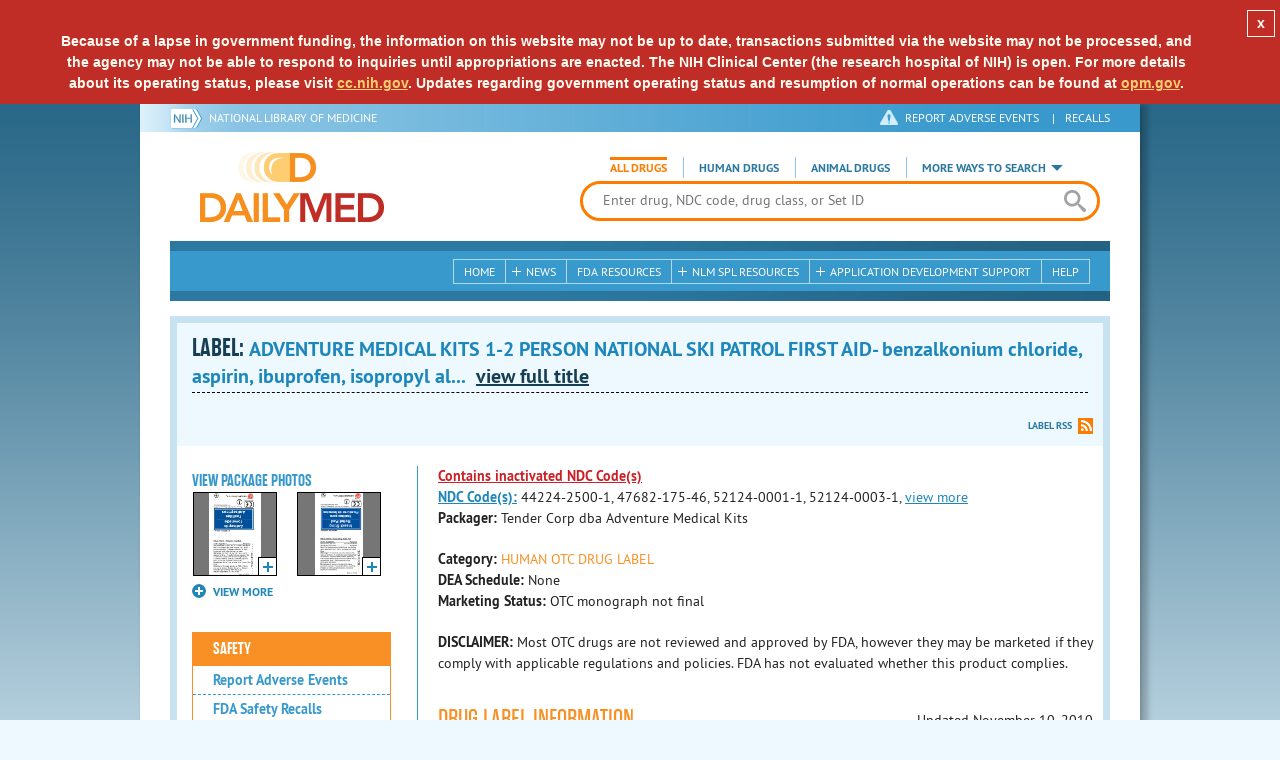

--- FILE ---
content_type: text/html; charset=utf-8
request_url: https://dailymed.nlm.nih.gov/dailymed/drugInfo.cfm?setid=2c71e8b3-6117-4817-988f-2be3b1933887&audience=professional
body_size: 38021
content:


<!DOCTYPE html>
<html lang="en" class="js flexbox canvas canvastext webgl no-touch geolocation postmessage no-websqldatabase indexeddb hashchange history draganddrop websockets rgba hsla multiplebgs backgroundsize borderimage borderradius boxshadow textshadow opacity cssanimations csscolumns cssgradients no-cssreflections csstransforms csstransforms3d csstransitions fontface generatedcontent video audio localstorage sessionstorage webworkers applicationcache svg inlinesvg smil svgclippaths">
<head>
    <script async="" src="https://www.google-analytics.com/analytics.js"></script>


    <meta http-equiv="X-UA-Compatible" content="IE=edge,chrome=1">
    <meta charset="utf-8">

    <title>DailyMed - ADVENTURE MEDICAL KITS 1-2 PERSON NATIONAL SKI PATROL FIRST AID- benzalkonium chloride, aspirin, ibuprofen, isopropyl alcohol, benzocaine, sd alcohol, bacitracin zinc, neomycin sulfate, polymyxin b sulfate, acetaminophen kit
</title>


    <!--[if lt IE 9]>
    <script src="/public/dailymed-cf/js/dist/html5shiv.min.3c56770289c2.js"></script>
    <![endif]-->


    <script src="/public/dailymed-cf/js/dist/modernizr-3.11.4.min.921695bdca0e.js"></script>


    <link rel="stylesheet" type="text/css" media="screen" href="/public/dailymed-cf/css/dist/skeleton.min.fb2db142f138.css">
    <link rel="stylesheet" type="text/css" media="screen" href="/public/dailymed-cf/css/dist/jquery.jqzoom.min.89392bd41573.css">
    <link rel="stylesheet" type="text/css" media="screen" href="/public/dailymed-cf/css/dist/style.min.59b4b7f34cb7.css">
    <link rel="stylesheet" type="text/css" media="screen" href="/public/dailymed-cf/css/dist/header-search.min.eea1281afe55.css">
    <link rel="stylesheet" type="text/css" media="all" href="/public/dailymed-cf/css/dist/responsive.min.6324314a027d.css">
    <link rel="stylesheet" type="text/css" media="print" href="/public/dailymed-cf/css/dist/print.min.5ba1333521c7.css">


    <!--[if !IE]><!-->
    <link rel="stylesheet" type="text/css" media="all" href="/public/dailymed-cf/css/dist/responsive-tables.min.89cf9d65e02d.css">
    <!--<![endif]-->

    <link rel="icon" href="/public/dailymed-cf/images/favicons/favicon.a3a2ecfedb48.ico" type="image/x-icon">
    <link rel="shortcut icon" href="/public/dailymed-cf/images/favicons/favicon.a3a2ecfedb48.ico" type="image/x-icon">

    <link rel="apple-touch-icon" sizes="57x57"
          href="/public/dailymed-cf/images/favicons/apple-touch-icon-57x57.551b40214e2e.png">
    <link rel="apple-touch-icon" sizes="114x114"
          href="/public/dailymed-cf/images/favicons/apple-touch-icon-114x114.18e3a547d8d8.png">
    <link rel="apple-touch-icon" sizes="72x72"
          href="/public/dailymed-cf/images/favicons/apple-touch-icon-72x72.4cd403cdd8f5.png">
    <link rel="apple-touch-icon" sizes="144x144"
          href="/public/dailymed-cf/images/favicons/apple-touch-icon-144x144.655e01119648.png">
    <link rel="apple-touch-icon" sizes="60x60"
          href="/public/dailymed-cf/images/favicons/apple-touch-icon-60x60.c667e1428dbe.png">
    <link rel="apple-touch-icon" sizes="120x120"
          href="/public/dailymed-cf/images/favicons/apple-touch-icon-120x120.45df671d0fa9.png">
    <link rel="apple-touch-icon" sizes="76x76"
          href="/public/dailymed-cf/images/favicons/apple-touch-icon-76x76.14a7deb12638.png">
    <link rel="apple-touch-icon" sizes="152x152"
          href="/public/dailymed-cf/images/favicons/apple-touch-icon-152x152.e3d4eeb542e1.png">
    <link rel="icon" type="image/png" href="/public/dailymed-cf/images/favicons/favicon-196x196.72e09c75d674.png"
          sizes="196x196">
    <link rel="icon" type="image/png" href="/public/dailymed-cf/images/favicons/favicon-160x160.8d5774747cd8.png"
          sizes="160x160">
    <link rel="icon" type="image/png" href="/public/dailymed-cf/images/favicons/favicon-96x96.2b6a2c65a1b6.png" sizes="96x96">
    <link rel="icon" type="image/png" href="/public/dailymed-cf/images/favicons/favicon-16x16.dc240103492d.png" sizes="16x16">
    <link rel="icon" type="image/png" href="/public/dailymed-cf/images/favicons/favicon-32x32.af3426e58db1.png" sizes="32x32">
    <meta name="msapplication-config" content="/public/dailymed-cf/images/favicons/browserconfig.661265bbe824.xml">
    <meta name="msapplication-TileColor" content="#da532c">
    <meta name="msapplication-TileImage" content="/public/dailymed-cf/images/favicons/mstile-144x144.901f370760b3.png">

    <meta name="description" content="">
    <meta name="keywords" content="">
    <meta name="robots" content="noimageindex, noodp, noydir">

    <meta name="viewport" id="viewport"
          content="width=device-width,minimum-scale=1.0,maximum-scale=10.0,initial-scale=1.0">

    <!-- Magnific Popup core CSS file -->
    <link rel="stylesheet" href="/public/dailymed-cf/css/dist/magnific-popup.min.7f5c47ac776f.css">

    <meta name="format-detection" content="telephone=no">

    <script>(function (w, d, s, l, i) {
        w[l] = w[l] || [];
        w[l].push({
            'gtm.start':
                new Date().getTime(), event: 'gtm.js'
        });
        var f = d.getElementsByTagName(s)[0],
            j = d.createElement(s), dl = l != 'dataLayer' ? '&l=' + l : '';
        j.async = true;
        j.src =
            '//www.googletagmanager.com/gtm.js?id=' + i + dl;
        f.parentNode.insertBefore(j, f);
    })(window, document, 'script', 'dataLayer', 'GTM-KTSCX6');</script>

    <style type="text/css"></style>
</head>
<body class="inner drug-info">

<!-- Google Tag Manager -->
<noscript>
    <iframe src="//www.googletagmanager.com/ns.html?id=GTM-KTSCX6" height="0" width="0"
            style="display:none;visibility:hidden" title="googletagmanager"></iframe>
</noscript>
<!-- End Google Tag Manager -->

<!-- DailyMed Message Banner -->
<div class="message-banner"></div>
<!-- End DailyMed Message Banner -->

<div class="container_1000 bg_shadow">
    <div style="width: 0; height: 0;"><a href="#" id="top-of-page" aria-label="top of the page"></a></div>
    
    <header>
        <div class="topHeader">
            <ul id="skip">
                
                <li><a href="#skip-main-content" id="anch_1">Skip to Main Content</a></li>
            </ul>

            <nav class="topHeaderNav">
                <div class="topNIHLogo mobileview">
                    <a href="https://www.nih.gov" class="top-logo" title="National Institutes of Health" target="_blank" rel="noopener noreferrer" id="anch_2">
                        <img src="/public/dailymed-cf/images/nih-toplogo.d2574727ba84.png" alt="NIH Logo">
                    </a>
                    <a href="//www.nlm.nih.gov" title="National Library of Medicine" target="_blank" rel="noopener noreferrer" id="anch_3">National Library of Medicine</a>
                </div>
                <div class="container">
                    <div class="sixteen columns">
                        <div class="topNIHLogo">
                            <a href="https://www.nih.gov" class="top-logo" title="National Institutes of Health" target="_blank" rel="noopener noreferrer" id="anch_4">
                                <img src="/public/dailymed-cf/images/nih-toplogo.d2574727ba84.png" alt="NIH Logo">
                            </a>
                            <a href="//www.nlm.nih.gov" title="National Library of Medicine" target="_blank" rel="noopener noreferrer" id="anch_5">National Library of Medicine</a>
                        </div>

                        <ul>
                            <li class="safety"><a href="//www.accessdata.fda.gov/scripts/medwatch/"
                                                  target="_blank" rel="noopener noreferrer" title="Safety Reporting and Recalls"
                                                  id="anch_6">REPORT ADVERSE EVENTS</a> <span>|</span><a
                                    href="https://www.fda.gov/safety/recalls-market-withdrawals-safety-alerts" target="_blank" rel="noopener noreferrer"
                                    title="Safety Reporting and Recalls" id="anch_7">Recalls</a></li>
                        </ul>
                    </div>
                </div>
            </nav>
            <div class="divider"></div>
        </div>
        <div class="dailymedlogoprint"><img alt="DailyMed" src="/public/dailymed-cf/images/logo.92e1fa515f68.png"></div>
        


<div class="bottomHeader">
    <div class="header-image">


        <div class="mobile-menu-btn closed" tabindex="0"></div>

        <div class="mobile-menu" style="display: none;">


            <div class="mobile-menu-container">
                <div class="pro-menu active">
                    <div class="first half">
                        <ul>
                            <li><a href="/dailymed/index.cfm" id="anch_8">Home</a></li>

                            <li>
                                News

                                <ul>
                                    <li><a href="/dailymed/dailymed-announcements.cfm"
                                        id="anch_9">DailyMed Announcements</a></li>

                                    <li><a href="/dailymed/rss-updates.cfm" id="anch_10">Get RSS News &amp; Updates</a>
                                    </li>
                                </ul>
                            </li>

                            <li><a href="/dailymed/about-dailymed.cfm" id="anch_11">About Dailymed</a></li>

                            <li>
                                <a href="https://support.nlm.nih.gov/support/create-case/"
                                   target="_blank" rel="noopener noreferrer" id="anch_12">Customer Support</a></li>

                            <li>
                                Safety Reporting &amp; Recalls

                                <ul>
                                    <li><a href="//www.accessdata.fda.gov/scripts/medwatch/"
                                        id="anch_13">Report Adverse Events</a></li>

                                    <li><a href="https://www.fda.gov/safety/recalls-market-withdrawals-safety-alerts" id="anch_14">FDA Saftey Recalls</a>
                                    </li>
                                </ul>
                            </li>

                            <li>
                                <a href="/dailymed/fda-drug-guidance.cfm" id="anch_15">FDA Resources</a>

                            </li>
                        </ul>
                    </div>

                    <div class="last half">
                        <ul>
                            <li>
                                NLM SPL Resources

                                <ul>
                                    <li>
                                        <a href="/dailymed/spl-resources.cfm" id="anch_16">Download Data</a>

                                        <ul>
                                            <li><a href="/dailymed/spl-resources-all-drug-labels.cfm"
                                                id="anch_17">- All Drug Labels</a></li>

                                            <li><a href="/dailymed/spl-resources-all-indexing-files.cfm"
                                                id="anch_18">- All Indexing &amp; REMS Files</a></li>


                                            <li><a href="/dailymed/spl-resources-all-mapping-files.cfm"
                                                id="anch_19">- All Mapping Files</a></li>
                                        </ul>
                                    </li>

                                    <li><a href="/dailymed/splimage-guidelines.cfm" id="anch_20">SPL Image Guidelines</a>
                                    </li>

                                    <li><a href="/dailymed/spl-resources-presentations-articles.cfm"
                                        id="anch_21">Articles &amp; Presentations</a></li>
                                </ul>
                            </li>

                            <li>
                                Application Development Support

                                <ul>
                                    <li>
                                        <a href="/dailymed/app-support.cfm" id="anch_22">Resources</a>

                                        <ul>
                                            <li><a href="/dailymed/app-support-web-services.cfm"
                                                id="anch_23">- Web Services</a></li>


                                            <li><a href="/dailymed/app-support-mapping-files.cfm"
                                                id="anch_24">- Mapping Files</a></li>
                                        </ul>
                                    </li>
                                </ul>
                            </li>

                            <li><a href="/dailymed/help.cfm" id="anch_25">Help</a></li>
                        </ul>
                    </div>
                </div>


            </div>
        </div>


        <a href="/dailymed/index.cfm" class="logo" title="DailyMed" id="anch_26">DailyMed</a>

        <div class="header-search-container">
            <div id="header-search">


                <form action="/dailymed/search.cfm">

                    <div class="searchNav">
                        <ul class="searchType">
                            <li class="all active">

                                <input class="hidden" name="labeltype" id="labeltype-all" value="all" type="radio">
                                <label for="labeltype-all">All Drugs</label>

                            </li>

                            <li class="human">

                                <input class="hidden" name="labeltype" id="labeltype-human" value="human" type="radio">
                                <label for="labeltype-human">Human Drugs</label>

                            </li>

                            <li class="animal">

                                <input class="hidden" name="labeltype" id="labeltype-animal" value="animal"
                                       type="radio">
                                <label for="labeltype-animal">Animal Drugs</label>

                            </li>


                            <li class="more-ways" id="header-search-more-ways">
                                <a href="#" id="more-ways-button" class="more-ways-label">More ways to search</a>
                                <ul id="more-ways-dropdown" class="dropdown" style="display:none;">
                                    <li>
                                        <a href="/dailymed/advanced-search.cfm" id="anch_28">Advanced Search</a>
                                    </li>
                                    <li>
                                        <a href="/dailymed/browse-drug-classes.cfm" id="anch_29">Browse Drug Classes</a>
                                    </li>
                                    <li>
                                        <a href="/dailymed/archives/index.cfm" id="anch_30">Labeling Archives</a>
                                    </li>
                                </ul>
                            </li>

                        </ul>
                    </div>


                    <div class="searchForm">


                        <div class="searchInput">
                            <input id="searchQuery" name="query" tabindex="0"
                                   placeholder="Enter drug, NDC code, drug class, or Set ID" autocorrect="off"
                                   autocapitalize="off" class="ui-autocomplete-input" autocomplete="off" type="text">

                            <button class="search-button" aria-label="search" ></button>

                        </div>

                        <input class="search" tabindex="0" title="Search" value="Search" type="submit">
                    </div>
                </form>
            </div>
        </div>

        <div class="mobile-search-btn" tabindex="0"></div>

        
        <div class="header-bg"></div>
        

        <div class="divider"></div>
    </div>

    <div class="bottomHeaderContent">


        <div class="search mobile-search">
            <div class="divider_10 nomargin mobileview"></div>


            <form action="/dailymed/search.cfm">

                <div class="searchNav">
                    <ul class="searchType">
                        <li class="all active">

                            <input class="hidden" name="labeltype" id="labeltype-all-2" value="all" type="radio">
                            <label for="labeltype-all-2">All Drugs</label>

                        </li>

                        <li class="human">

                            <input class="hidden" name="labeltype" id="labeltype-human-2" value="human" type="radio">
                            <label for="labeltype-human-2">Human Drugs</label>

                        </li>

                        <li class="animal">

                            <input class="hidden" name="labeltype" id="labeltype-animal-2" value="animal" type="radio">
                            <label for="labeltype-animal-2">Animal Drugs</label>

                        </li>


                    </ul>
                </div>


                <div class="searchForm">


                    <div class="searchInput">
                        <input id="searchToolsQuery" name="query" tabindex="0"
                               placeholder="Enter drug, NDC code, drug class, or Set ID" autocorrect="off"
                               autocapitalize="off" class="ui-autocomplete-input" autocomplete="off" type="text">
                    </div>


                    <input class="search" tabindex="0" title="Search" value="Search" type="submit">
                </div>
            </form>

            <div class="divider"></div>

            <nav class="bottomHeaderNav">
                <noscript>
                    <div class="tabletnav no-js">
                        <div class="col">
                            <ul>
                                <li><a href="/dailymed/index.cfm">Home</a></li>
                                <li>News
                                    <ul>
                                        <li><a href="/dailymed/dailymed-announcements.cfm">DailyMed Announcements</a></li>
                                        <li><a href="/dailymed/rss-updates.cfm">Get RSS News & Updates</a></li>
                                    </ul>
                                </li>
                            </ul>
                        </div>

                        <div class="col">
                            <ul>
                                <li>Search
                                    <ul>
                                        <li><a href="/dailymed/advanced-search.cfm">Advanced Search</a></li>
                                        <li><a href="/dailymed/browse-drug-classes.cfm">Browse Drug Classes</a></li>
                                        <li><a href="/dailymed/archives/index.cfm">Labels Archives</a></li>
                                    </ul>
                                </li>
                            </ul>
                        </div>

                        <div class="col">
                            <ul>
                                <li><a href="/dailymed/fda-drug-guidance.cfm">FDA Resources</a></li>
                                <li>NLM SPL Resources
                                    <ul>
                                        <li><a href="/dailymed/spl-resources.cfm">Download Data</a>
                                            <ul>
                                                <li><a href="/dailymed/spl-resources-all-drug-labels.cfm">All Drug
                                                    Labels</a></li>
                                                <li><a href="/dailymed/spl-resources-all-indexing-files.cfm">All Index
                                                    Files</a></li>
                                                <li><a href="/dailymed/spl-resources-all-mapping-files.cfm">All Mapping
                                                    Files</a></li>
                                            </ul>
                                        </li>
                                        <li><a href="/dailymed/splimage-guidelines.cfm">SPL Image Guidelines</a></li>
                                        <li><a href="/dailymed/spl-resources-presentations-articles.cfm">Presentations
                                            &amp; Articles</a></li>
                                    </ul>
                                </li>
                            </ul>
                        </div>

                        <div class="col">
                            <ul>
                                <li>Application Development Support
                                    <ul>
                                        <li><a href="/dailymed/app-support.cfm">Resources</a>
                                            <ul>
                                                <li><a href="/dailymed/app-support-web-services.cfm">Web Services</a></li>
                                                <li><a href="/dailymed/app-support-mapping-files.cfm">Mapping Files</a>
                                                </li>
                                            </ul>
                                        </li>
                                    </ul>
                                </li>
                                <li><a href="/dailymed/help.cfm">Help</a></li>
                            </ul>
                        </div>
                    </div>
                </noscript>


                <ul class="webview hasjs">
                    <li><a href="/dailymed/index.cfm" title="Home" id="anch_32">Home</a></li>

                    <li>
                        
                        <a href="#" title="News" id="anch_33">
                        
                        News</a>
                        <ul class="sub-menu">
                            <li><a href="/dailymed/dailymed-announcements.cfm" id="anch_34">DailyMed Announcements</a>
                            </li>
                            <li><a href="/dailymed/rss-updates.cfm" id="anch_35">Get RSS News &amp; Updates</a></li>
                        </ul>
                    </li>

                    <li>
                        
                        <a href="/dailymed/fda-drug-guidance.cfm" title="FDA Resources" id="anch_36">
                        
                        FDA Resources</a>
                    </li>

                    <li>
                        
                        <a href="#" title="Structured Product Labeling (SPL) resources for industry professionals."
                           id="anch_37">
                        
                        NLM SPL Resources</a>
                        <ul class="sub-menu">
                            <li><a href="/dailymed/spl-resources.cfm" id="anch_38">Download Data</a>
                                <ul>
                                    <li><a href="/dailymed/spl-resources-all-drug-labels.cfm"
                                        id="anch_39">All Drug Labels</a></li>
                                    <li><a href="/dailymed/spl-resources-all-indexing-files.cfm"
                                        id="anch_40">All Indexing &amp; REMS Files</a></li>

                                    <li><a href="/dailymed/spl-resources-all-mapping-files.cfm"
                                        id="anch_41">All Mapping Files</a></li>
                                </ul>
                            </li>
                            <li><a href="/dailymed/splimage-guidelines.cfm" id="anch_42">SPL Image Guidelines</a></li>
                            <li><a href="/dailymed/spl-resources-presentations-articles.cfm"
                                id="anch_43">Presentations &amp; Articles</a></li>
                        </ul>
                    </li>

                    <li>
                        
                        <a href="#" title="Application Development Support" id="anch_44">
                        
                        Application Development Support</a>
                        <ul class="sub-menu">
                            <li><a href="/dailymed/app-support.cfm" id="anch_45">Resources</a>
                                <ul>
                                    <li><a href="/dailymed/app-support-web-services.cfm" id="anch_46">Web Services</a>
                                    </li>

                                    <li><a href="/dailymed/app-support-mapping-files.cfm" id="anch_47">Mapping Files</a>
                                    </li>
                                </ul>
                            </li>
                        </ul>
                    </li>

                    <li>
                        
                        <a href="/dailymed/help.cfm" title="Help" id="anch_48">
                        
                        Help</a>
                    </li>
                </ul>

                <ul class="tabletview hasjs">
                    <li><a href="/dailymed/advanced-search.cfm" title="Advanced Search" id="anch_49">Advanced Search</a>
                    </li>
                    <li class="viewmore"><a href="#" title="View More" id="anch_50">View More</a>
                        <ul>
                            <li><span>News</span>
                                <ul>
                                    <li><a href="/dailymed/dailymed-announcements.cfm"
                                        id="anch_51">DailyMed Announcements</a></li>
                                    <li><a href="/dailymed/rss-updates.cfm" id="anch_52">Get RSS News &amp; Updates</a>
                                    </li>
                                </ul>
                            </li>

                            <li><span>Safety Reporting and Recalls</span>
                                <ul>
                                    <li><a href="//www.accessdata.fda.gov/scripts/medwatch/" target="_blank"
                                           rel="noopener noreferrer" id="anch_53">Report Adverse Events</a></li>
                                    <li><a href="https://www.fda.gov/safety/recalls-market-withdrawals-safety-alerts" target="_blank"
                                        rel="noopener noreferrer" id="anch_54">FDA Saftey Recalls</a></li>
                                </ul>
                            </li>

                            <li>
                                <a href="/dailymed/fda-drug-guidance.cfm" id="anch_55">FDA Resources</a>
                            </li>


                            <li><span>NLM SPL Resources</span>
                                <ul>
                                    <li><a href="/dailymed/spl-resources.cfm" id="anch_56">Download Data</a>
                                        <ul>
                                            <li><a href="/dailymed/spl-resources-all-drug-labels.cfm"
                                                id="anch_57">- All Drug Labels</a></li>
                                            <li><a href="/dailymed/spl-resources-all-indexing-files.cfm"
                                                id="anch_58">- All Indexing &amp; REMS Files</a></li>

                                            <li><a href="/dailymed/spl-resources-all-mapping-files.cfm"
                                                id="anch_59">- All Mapping Files</a></li>
                                        </ul>
                                    </li>

                                    <li><a href="/dailymed/splimage-guidelines.cfm" id="anch_60">SPL Image Guidelines</a>
                                    </li>

                                    <li><a href="/dailymed/spl-resources-presentations-articles.cfm"
                                        id="anch_61">Presentations &amp; Articles</a></li>
                                </ul>
                            </li>
                            <li><span>Application Development Support</span>
                                <ul>
                                    <li><a href="/dailymed/app-support.cfm" id="anch_62">Resources</a>
                                        <ul>
                                            <li><a href="/dailymed/app-support-web-services.cfm"
                                                id="anch_63">- Web Services</a></li>

                                            <li><a href="/dailymed/app-support-mapping-files.cfm"
                                                id="anch_64">- Mapping Files</a></li>
                                        </ul>
                                    </li>

                                </ul>
                            </li>
                            <li><a href="/dailymed/help.cfm" title="Help" id="anch_65">Help</a></li>
                        </ul>
                    </li>
                    <li class="mobileview viewmore" tabindex="0"><a title="View More" href="#"
                        id="anch_66">View More</a>
                        <ul>
                            <li tabindex="0"><a title="Browse Drug Classes" href="/dailymed/browse-drug-classes.cfm"
                                                id="anch_67">Browse Drug Classes</a></li>
                            <li tabindex="0"><a title="Labeling Archives" href="/dailymed/archives/index.cfm"
                                                id="anch_68">Labeling Archives</a></li>
                        </ul>
                    </li>
                </ul>


                <ul class="mobileview hasjs">
                    <li><a href="/dailymed/advanced-search.cfm" title="Advanced Search" id="anch_70">Advanced Search</a>
                    </li>
                    <li tabindex="0" class="viewmore"><a href="#" title="View More" id="anch_71">View More</a>
                        <ul>
                            <li tabindex="0"><a href="/dailymed/browse-drug-classes.cfm" title="Browse Drug Classes"
                                                id="anch_72">Browse Drug Classes</a></li>
                            <li tabindex="0"><a href="/dailymed/archives/index.cfm" title="Labeling Archives"
                                                id="anch_73">Labeling Archives</a></li>
                        </ul>
                    </li>
                </ul>
            </nav>
            <div class="divider_10 nomargin"></div>
        </div>

    </div>

    <div class="divider"></div>
</div>
</header>
<!-- skip link to main content -->
<div id="skip-main-content"></div>

    
    <div class="container">
        <div class="main-content">
            
            <div class="header">
                <div class="header-top">
                    <!-- Title plus div for body.about div.about background, added div container for h1 and li menu -->
                    
    <h1>Label: <span class="long-title" id="drug-label">ADVENTURE MEDICAL KITS 1-2 PERSON NATIONAL SKI PATROL FIRST AID- benzalkonium chloride, aspirin, ibuprofen, isopropyl alcohol, benzocaine, sd alcohol, bacitracin zinc, neomycin sulfate, polymyxin b sulfate, acetaminophen kit<br></span></h1>

                </div>
                

<ul class="tools">
    
    <li class="rss"><a href="#modal-label-rss" class="modal-open" id="anch_75">Label RSS</a></li>
    
</ul>

                
            </div>
            
            

    <div class="four columns sidebar" id="leftmenu">
        <section>
            <article>

                <div class="w-photos">
                    
                       <div class="mod drug-photos">
                            <h2><a id="anch_dj_80">View Package Photos</a></h2>
                            <ul>
                                <li>
                                    <ul>
                                        
                                            
                                            <li class="img package-photo">
                                                <a href="/dailymed/image.cfm?name=AntisepticTowelette.jpg&amp;setid=2c71e8b3-6117-4817-988f-2be3b1933887&amp;type=img"
                                                   class="thumbnail" title="Package Photo" data-photo-type="package"
                                                   data-slideorder="0">
                                                    <img id="zoom_1" title="Package Photo"
                                                         alt="Package Photo"
                                                         data-zoom-image="/dailymed/image.cfm?name=AntisepticTowelette.jpg&amp;setid=2c71e8b3-6117-4817-988f-2be3b1933887&amp;type=img"
                                                         src="/dailymed/image.cfm?name=AntisepticTowelette.jpg&amp;setid=2c71e8b3-6117-4817-988f-2be3b1933887&amp;type=img"
                                                         data-photo-type="package">
                                                    <span class="enlarge"></span>
                                                </a>
                                            </li>
                                            
                                        
                                            
                                            <li class="img package-photo">
                                                <a href="/dailymed/image.cfm?name=InsectStingReliefPad.jpg&amp;setid=2c71e8b3-6117-4817-988f-2be3b1933887&amp;type=img"
                                                   class="thumbnail" title="Package Photo" data-photo-type="package"
                                                   data-slideorder="1">
                                                    <img id="zoom_2" title="Package Photo"
                                                         alt="Package Photo"
                                                         data-zoom-image="/dailymed/image.cfm?name=InsectStingReliefPad.jpg&amp;setid=2c71e8b3-6117-4817-988f-2be3b1933887&amp;type=img"
                                                         src="/dailymed/image.cfm?name=InsectStingReliefPad.jpg&amp;setid=2c71e8b3-6117-4817-988f-2be3b1933887&amp;type=img"
                                                         data-photo-type="package">
                                                    <span class="enlarge"></span>
                                                </a>
                                            </li>
                                            
                                        
                                            
                                        
                                            
                                        
                                            
                                        
                                            
                                        
                                            
                                        
                                            
                                        
                                            
                                        
                                    </ul>
                                </li>
                            </ul>
                           
                                <h4 class="more closed">VIEW MORE</h4>
                                <div class="show-more">
                                    <ul>
                                        
                                            
                                        
                                            
                                        
                                            
                                                
                                                    <li>
                                                        <ul>
                                                
                                                            <li class="img package-photo">
                                                                <a href="/dailymed/image.cfm?name=GenuineTripleAntibiotic.jpg&amp;setid=2c71e8b3-6117-4817-988f-2be3b1933887&amp;type=img"
                                                                   class="thumbnail"
                                                                   title="Package Photo"
                                                                   data-photo-type="package"
                                                                   data-slideorder="2">
                                                                    <img id="zoom_3"
                                                                         title="Package Photo"
                                                                         alt="Package Photo"
                                                                         data-zoom-image="/dailymed/image.cfm?name=GenuineTripleAntibiotic.jpg&amp;setid=2c71e8b3-6117-4817-988f-2be3b1933887&amp;type=img"
                                                                         src="/dailymed/image.cfm?name=GenuineTripleAntibiotic.jpg&amp;setid=2c71e8b3-6117-4817-988f-2be3b1933887&amp;type=img"
                                                                         data-photo-type="package">
                                                                    <span class="enlarge"></span>
                                                                </a>
                                                            </li>
                                                
                                            
                                        
                                            
                                                
                                                            <li class="img package-photo">
                                                                <a href="/dailymed/image.cfm?name=Ibuprofen.jpg&amp;setid=2c71e8b3-6117-4817-988f-2be3b1933887&amp;type=img"
                                                                   class="thumbnail"
                                                                   title="Package Photo"
                                                                   data-photo-type="package"
                                                                   data-slideorder="3">
                                                                    <img id="zoom_4"
                                                                         title="Package Photo"
                                                                         alt="Package Photo"
                                                                         data-zoom-image="/dailymed/image.cfm?name=Ibuprofen.jpg&amp;setid=2c71e8b3-6117-4817-988f-2be3b1933887&amp;type=img"
                                                                         src="/dailymed/image.cfm?name=Ibuprofen.jpg&amp;setid=2c71e8b3-6117-4817-988f-2be3b1933887&amp;type=img"
                                                                         data-photo-type="package">
                                                                    <span class="enlarge"></span>
                                                                </a>
                                                            </li>
                                                
                                                        </ul>
                                                    </li>
                                                
                                            
                                        
                                            
                                                
                                                    <li>
                                                        <ul>
                                                
                                                            <li class="img package-photo">
                                                                <a href="/dailymed/image.cfm?name=Aspirin.jpg&amp;setid=2c71e8b3-6117-4817-988f-2be3b1933887&amp;type=img"
                                                                   class="thumbnail"
                                                                   title="Package Photo"
                                                                   data-photo-type="package"
                                                                   data-slideorder="4">
                                                                    <img id="zoom_5"
                                                                         title="Package Photo"
                                                                         alt="Package Photo"
                                                                         data-zoom-image="/dailymed/image.cfm?name=Aspirin.jpg&amp;setid=2c71e8b3-6117-4817-988f-2be3b1933887&amp;type=img"
                                                                         src="/dailymed/image.cfm?name=Aspirin.jpg&amp;setid=2c71e8b3-6117-4817-988f-2be3b1933887&amp;type=img"
                                                                         data-photo-type="package">
                                                                    <span class="enlarge"></span>
                                                                </a>
                                                            </li>
                                                
                                            
                                        
                                            
                                                
                                                            <li class="img package-photo">
                                                                <a href="/dailymed/image.cfm?name=apappanel.jpg&amp;setid=2c71e8b3-6117-4817-988f-2be3b1933887&amp;type=img"
                                                                   class="thumbnail"
                                                                   title="Package Photo"
                                                                   data-photo-type="package"
                                                                   data-slideorder="5">
                                                                    <img id="zoom_6"
                                                                         title="Package Photo"
                                                                         alt="Package Photo"
                                                                         data-zoom-image="/dailymed/image.cfm?name=apappanel.jpg&amp;setid=2c71e8b3-6117-4817-988f-2be3b1933887&amp;type=img"
                                                                         src="/dailymed/image.cfm?name=apappanel.jpg&amp;setid=2c71e8b3-6117-4817-988f-2be3b1933887&amp;type=img"
                                                                         data-photo-type="package">
                                                                    <span class="enlarge"></span>
                                                                </a>
                                                            </li>
                                                
                                                        </ul>
                                                    </li>
                                                
                                            
                                        
                                            
                                                
                                                    <li>
                                                        <ul>
                                                
                                                            <li class="img package-photo">
                                                                <a href="/dailymed/image.cfm?name=apappdp.jpg&amp;setid=2c71e8b3-6117-4817-988f-2be3b1933887&amp;type=img"
                                                                   class="thumbnail"
                                                                   title="Package Photo"
                                                                   data-photo-type="package"
                                                                   data-slideorder="6">
                                                                    <img id="zoom_7"
                                                                         title="Package Photo"
                                                                         alt="Package Photo"
                                                                         data-zoom-image="/dailymed/image.cfm?name=apappdp.jpg&amp;setid=2c71e8b3-6117-4817-988f-2be3b1933887&amp;type=img"
                                                                         src="/dailymed/image.cfm?name=apappdp.jpg&amp;setid=2c71e8b3-6117-4817-988f-2be3b1933887&amp;type=img"
                                                                         data-photo-type="package">
                                                                    <span class="enlarge"></span>
                                                                </a>
                                                            </li>
                                                
                                            
                                        
                                            
                                                
                                                            <li class="img package-photo">
                                                                <a href="/dailymed/image.cfm?name=skikit_pdp.jpg&amp;setid=2c71e8b3-6117-4817-988f-2be3b1933887&amp;type=img"
                                                                   class="thumbnail"
                                                                   title="Package Photo"
                                                                   data-photo-type="package"
                                                                   data-slideorder="7">
                                                                    <img id="zoom_8"
                                                                         title="Package Photo"
                                                                         alt="Package Photo"
                                                                         data-zoom-image="/dailymed/image.cfm?name=skikit_pdp.jpg&amp;setid=2c71e8b3-6117-4817-988f-2be3b1933887&amp;type=img"
                                                                         src="/dailymed/image.cfm?name=skikit_pdp.jpg&amp;setid=2c71e8b3-6117-4817-988f-2be3b1933887&amp;type=img"
                                                                         data-photo-type="package">
                                                                    <span class="enlarge"></span>
                                                                </a>
                                                            </li>
                                                
                                                        </ul>
                                                    </li>
                                                
                                            
                                        
                                            
                                                
                                                    <li>
                                                        <ul>
                                                
                                                            <li class="img package-photo">
                                                                <a href="/dailymed/image.cfm?name=skikit_back.jpg&amp;setid=2c71e8b3-6117-4817-988f-2be3b1933887&amp;type=img"
                                                                   class="thumbnail"
                                                                   title="Package Photo"
                                                                   data-photo-type="package"
                                                                   data-slideorder="8">
                                                                    <img id="zoom_9"
                                                                         title="Package Photo"
                                                                         alt="Package Photo"
                                                                         data-zoom-image="/dailymed/image.cfm?name=skikit_back.jpg&amp;setid=2c71e8b3-6117-4817-988f-2be3b1933887&amp;type=img"
                                                                         src="/dailymed/image.cfm?name=skikit_back.jpg&amp;setid=2c71e8b3-6117-4817-988f-2be3b1933887&amp;type=img"
                                                                         data-photo-type="package">
                                                                    <span class="enlarge"></span>
                                                                </a>
                                                            </li>
                                                
                                            
                                        
                                    </ul>
                                </div>
                           
                        </div>
                    


                </div>

                <div class="mod-wrap">
                    <div class="mod blue-list page-jump">
                        <h2><a href="#drug-information" id="anch_dj_84">Drug Label Info</a></h2>
                    </div>

                    <div class="mod blue-list orange">
                        <h2><a href="#" id="anch_dj_85">Safety</a></h2>
                        <ul>
                            

                            
                                <li>
                                    <a href="//www.accessdata.fda.gov/scripts/medwatch/ " target="_blank" rel="noopener noreferrer" id="anch_dj_86">Report Adverse Events</a>
                                </li>
                                <li><a href="https://www.fda.gov/safety/recalls-market-withdrawals-safety-alerts" target="_blank" rel="noopener noreferrer" id="anch_dj_87">FDA Safety Recalls</a>
                                </li>
                                <li>
                                    <a href="https://ncbi.nlm.nih.gov/books/NBK501922/?term=103-90-2+OR+64-17-5+OR+50-78-2+OR+1405-87-4+OR+BENZALKONIUM+OR+94-09-7+OR+15687-27-1+OR+1404-04-2+OR+1404-26-8"
                                       target="_blank" rel="noopener noreferrer" id="anch_dj_88">Presence in Breast Milk</a>
                                </li>
                            
                        </ul>
                    </div>

                    <div class="mod blue-list">
                        <h2><a href="#" id="anch_dj_89">Related Resources</a></h2>
                        <ul>
                            
                            <li>
                                <a href="//vsearch.nlm.nih.gov/vivisimo/cgi-bin/query-meta?v:project=medlineplus&amp;query=ACETAMINOPHEN+OR+ALCOHOL+OR+ASPIRIN+OR+BACITRACIN+OR+BENZALKONIUM+OR+BENZOCAINE+OR+IBUPROFEN+OR+NEOMYCIN+OR+POLYMYXIN+B"
                                   target="_blank" rel="noopener noreferrer" id="anch_dj_90">Medline Plus</a>
                            </li>
                            

                            <li>
                                <a href="//www.clinicaltrials.gov/search?term=ACETAMINOPHEN+AND+ALCOHOL+AND+ASPIRIN+AND+BACITRACIN+AND+BENZALKONIUM+AND+BENZOCAINE+AND+IBUPROFEN+AND+NEOMYCIN+AND+POLYMYXIN+B"
                                   target="blank" id="anch_dj_91">Clinical Trials</a>
                            </li>
                            
                            <li>
                                <a href="#" id="pubmed-menu" class="toggle">PubMed</a>
                                <ul>
                                    <li>
                                        <a href="//www.ncbi.nlm.nih.gov/sites/entrez?DB=pubmed&amp;term=ACETAMINOPHEN[All+Fields]+AND+ALCOHOL[All+Fields]+AND+ASPIRIN[All+Fields]+AND+BACITRACIN[All+Fields]+AND+BENZALKONIUM[All+Fields]+AND+BENZOCAINE[All+Fields]+AND+IBUPROFEN[All+Fields]+AND+NEOMYCIN[All+Fields]+AND+POLYMYXIN+B[All+Fields]"
                                           title="Link opens new window for All Citations" target="pubmed" id="anch_dj_93">All
                                            Citations</a>
                                    </li>
                                    <li>
                                        <a href="//www.ncbi.nlm.nih.gov/sites/entrez?DB=pubmed&amp;term=ACETAMINOPHEN/AE+AND+ALCOHOL/AE+AND+ASPIRIN/AE+AND+BACITRACIN/AE+AND+BENZALKONIUM/AE+AND+BENZOCAINE/AE+AND+IBUPROFEN/AE+AND+NEOMYCIN/AE+AND+POLYMYXIN+B/AE"
                                           title="Link opens new window for Adverse Effects" target="pubmed"
                                           id="anch_dj_94">Adverse Effects</a>
                                    </li>
                                    <li>
                                        <a href="//www.ncbi.nlm.nih.gov/sites/entrez?DB=pubmed&amp;term=ACETAMINOPHEN/TU+AND+ALCOHOL/TU+AND+ASPIRIN/TU+AND+BACITRACIN/TU+AND+BENZALKONIUM/TU+AND+BENZOCAINE/TU+AND+IBUPROFEN/TU+AND+NEOMYCIN/TU+AND+POLYMYXIN+B/TU"
                                           title="Link opens new window for Therapeutic Use" target="pubmed"
                                           id="anch_dj_95">Therapeutic Use</a>
                                    </li>
                                    <li>
                                        <a href="//www.ncbi.nlm.nih.gov/sites/entrez?DB=pubmed&amp;term=ACETAMINOPHEN/PD+AND+ALCOHOL/PD+AND+ASPIRIN/PD+AND+BACITRACIN/PD+AND+BENZALKONIUM/PD+AND+BENZOCAINE/PD+AND+IBUPROFEN/PD+AND+NEOMYCIN/PD+AND+POLYMYXIN+B/PD"
                                           title="Link opens new window for Pharmacology" target="pubmed" id="anch_dj_96">Pharmacology</a>
                                    </li>
                                    <li>
                                        <a href="//www.ncbi.nlm.nih.gov/sites/entrez?DB=pubmed&amp;term=ACETAMINOPHEN[All+Fields]+AND+ALCOHOL[All+Fields]+AND+ASPIRIN[All+Fields]+AND+BACITRACIN[All+Fields]+AND+BENZALKONIUM[All+Fields]+AND+BENZOCAINE[All+Fields]+AND+IBUPROFEN[All+Fields]+AND+NEOMYCIN[All+Fields]+AND+POLYMYXIN+B[All+Fields]+AND+Clinical+Trial[ptyp]"
                                           title="Link opens new window for Clinical Trials" target="pubmed"
                                           id="anch_dj_97">Clinical Trials</a>
                                    </li>
                                </ul>
                            </li>
                            <li>
                                <a href="https://www.drugbank.ca/search?utf8=%E2%9C%93&amp;query=APRD00013+OR+APRD00252+OR+APRD00264+OR+APRD00372+OR+APRD00539+OR+APRD00816&amp;search_type=drugs&amp;button="
                                   target="_blank" rel="noopener noreferrer" id="anch_dj_98">Biochemical Data Summary</a>
                            </li>
                            
                        </ul>
                    </div>

                    <div class="mod blue-list">
                        <h2><a href="#" id="anch_dj_99">More Info For This Drug</a></h2>
                        <ul>
                            
                            <li><a href="#modal-label-archives" class="modal-open" id="anch_100">View Labeling Archives</a></li>
                            <li><a href="#modal-rx-norm" class="modal-open" id="anch_101">RxNorm</a></li>
                            
                            <li><a href="#modal-label-rss" class="modal-open" id="anch_102">Get Label RSS Feed</a></li>
                            
                            <li><a href="#modal-codes" class="modal-open" id="anch_103">View NDC Code(s)<span class="tag">NEW!</span></a></li>
                            
                        </ul>
                    </div>

                </div>
            </article>
        </section>
    </div>

    <div class="content-wide">
        <article>
            <ul class="drug-information">
                
                
                    <li>
                        <strong>
                        
                            
                                <a class="tip modal-open inactive-ndc-tag" rel="tooltip" title="<b>This SPL contains inactivated NDCs listed by the FDA initiated compliance action." href="#modal-codes" id="anch_dj_102">Contains inactivated NDC Code(s)</a><br>
                            
                            <a class="tip" rel="tooltip"
                               title="<b>NDC (National Drug Code)</b> - Each drug product is assigned this unique number which can be found on the drug's outer packaging."
                               href="#" id="anch_dj_103">NDC Code(s):</a>
                        
                        </strong>
                        <span id="item-code-s">
                            
                                44224-2500-1, 
                            
                                47682-175-46, 
                            
                                52124-0001-1, 
                            
                                52124-0003-1, <a class="view-more show-js" href="#">view more</a><div class="more-codes"><span>
                            
                                52124-0008-1, 
                            
                                52124-0009-1, 
                            
                                52124-0011-1
                            
                            
                                </span>
                                </div>
                            
                        </span>
                    </li>
                
                
                    <li><strong>Packager: </strong>Tender Corp dba Adventure Medical Kits</li>
                
                
            </ul>
            <ul class="drug-information">
                
                <li>
                    <strong>Category:</strong>
                    <span id="category" class="orangetext ">HUMAN OTC DRUG LABEL </span>
                </li>
                
                
                <li>
                    <strong>DEA Schedule:</strong>
                    <span id="dea-schedule">None</span>
                </li>

                
                <li>
                    <strong>Marketing Status:</strong> <span id="marketing-status">OTC monograph not final</span>
                </li>
                
                
            </ul>
            
            <p>
                <strong>DISCLAIMER:</strong> Most OTC drugs are not reviewed and approved by FDA, however they may be marketed if they comply with applicable regulations and policies. FDA has not evaluated whether this product complies.<br><br>
            </p>
            

            <div id="drug-information" class="toggle">

                <h2><a id="druglabel"></a>Drug Label Information</h2>
                <p class="date">Updated
                    November 10, 2010
                </p>
                
                <p class="orangetext">If you are a consumer or patient please visit
                    <a class="audience-context-switch consumer" href="/dailymed/drugInfo.cfm?setid=2c71e8b3-6117-4817-988f-2be3b1933887&audience=consumer"
                        id="anch_dj_105">this version.</a></p>
                

                <ul class="tools">
                    <li class="download">Download DRUG LABEL INFO: <a download="" class="pdf"
                                                                      href="/dailymed/getFile.cfm?setid=2c71e8b3-6117-4817-988f-2be3b1933887&type=pdf"
                                                                      target="_blank" id="anch_dj_106">PDF</a>
                        <a download="" class="xml"
                           href="/dailymed/getFile.cfm?setid=2c71e8b3-6117-4817-988f-2be3b1933887&type=zip"
                           target="_blank" id="anch_dj_107">XML</a>
                    </li>
                    

                    <li class="print">
                        <a href="/dailymed/fda/fdaDrugXsl.cfm?setid=2c71e8b3-6117-4817-988f-2be3b1933887&type=display"
                           target="_blank" id="anch_dj_108">Official Label (Printer Friendly)</a>
                    </li>
                </ul>

                <div class="drug-label-sections">
                    <div class="control-nav show-js" style="display: block;">
                        <a class="open-all" href="#" id="anch_dj_109" style="display: inline;">View All Sections</a><a
                            class="close-all" href="#" id="anch_dj_dj_110" style="display: none;">Close All Sections</a>
                    </div>
                    <ul>
                        
                            
                                <li >
                                    <a href="#" id="anch_dj_dj-dj_1" class="">ACTIVE INGREDIENT</a>
                                    
                                    <div class="Section toggle-content closed long-content" data-sectioncode="55106-9">
<a name="section-1"></a>
<p></p>
<p class="First">Active Ingredient: .........Bacitracin Zinc 400 units</p>
<p>Neomycin Sulfate 5mg ( equivalent to 3.5 mg Neomycin base)<br/>
</p>
<p>Polymyxin B Sulfate 5000 units<br/>
</p>
</div>
                                </li>
                            
                        
                            
                                <li >
                                    <a href="#" id="anch_dj_dj-dj_2" class="">PURPOSE</a>
                                    
                                    <div class="Section toggle-content closed long-content" data-sectioncode="55105-1">
<a name="section-2"></a>
<p></p>
<p class="First">Uses:  To help prevent infection in: <br/>minor cuts;  scrapes;  burns<br/>
</p>
</div>
                                </li>
                            
                        
                            
                                <li >
                                    <a href="#" id="anch_dj_dj-dj_3" class="">WARNINGS</a>
                                    
                                    <div class="Section toggle-content closed long-content" data-sectioncode="34071-1">
<a name="section-3"></a>
<p></p>
<p class="First">Warnings:</p>
<p>For external use only.<br/>
</p>
</div>
                                </li>
                            
                        
                            
                                <li >
                                    <a href="#" id="anch_dj_dj-dj_4" class="">DO NOT USE</a>
                                    
                                    <div class="Section toggle-content closed long-content" data-sectioncode="50570-1">
<a name="section-4"></a>
<p></p>
<p class="First">Do not use:  in eyes;  over large areas of the body; <br/>
</p>
<p>If allergic to any of the ingredients;  for more than one week unless directed by a physician.<br/>
</p>
</div>
                                </li>
                            
                        
                            
                                <li >
                                    <a href="#" id="anch_dj_dj-dj_5" class="">STOP USE</a>
                                    
                                    <div class="Section toggle-content closed long-content" data-sectioncode="50566-9">
<a name="section-5"></a>
<p></p>
<p class="First">Stop use and consult a doctor:</p>
<p>if the condition persists or gets worse;  a rash or other allergic reaction develops<br/>
</p>
</div>
                                </li>
                            
                        
                            
                                <li >
                                    <a href="#" id="anch_dj_dj-dj_6" class="">KEEP OUT OF REACH OF CHILDREN</a>
                                    
                                    <div class="Section toggle-content closed long-content" data-sectioncode="50565-1">
<a name="section-6"></a>
<p></p>
<p class="First">Keep out of reach of children.</p>
<p>If ingested, contact a Poison <br/>
</p>
<p>Control Center right away.<br/>
</p>
</div>
                                </li>
                            
                        
                            
                                <li >
                                    <a href="#" id="anch_dj_dj-dj_7" class="">WHEN USING</a>
                                    
                                    <div class="Section toggle-content closed long-content" data-sectioncode="50567-7">
<a name="section-7"></a>
<p></p>
<p class="First">Directions: clean affected area;  apply small amount of this product (an amount equal to the surface area of the tip of a finger) on the area 1 to 3 times daily; may be covered with a sterile bandage<br/>
</p>
</div>
                                </li>
                            
                        
                            
                                <li >
                                    <a href="#" id="anch_dj_dj-dj_8" class="">STORAGE AND HANDLING</a>
                                    
                                    <div class="Section toggle-content closed long-content" data-sectioncode="44425-7">
<a name="section-8"></a>
<p></p>
<p class="First">Other information:</p>
<p>Store at room temperature.<br/>
</p>
</div>
                                </li>
                            
                        
                            
                                <li >
                                    <a href="#" id="anch_dj_dj-dj_9" class="">PRINCIPAL DISPLAY PANEL</a>
                                    
                                    <div class="Section toggle-content closed long-content" data-sectioncode="51945-4">
<a name="section-9"></a>
<p></p>
<p class="First">Genuine Triple Antibiotic</p>
<p>First Aid Ointment</p>
<p>To Help Prevent Infection</p>
<p>Each Gram Contains:</p>
<p>Bacitracin Zinc 400 units</p>
<p>Neomycin Sulfate 5 mg</p>
<p>(equivalent to 3.5 mg</p>
<p>Neomycin base)</p>
<p> Polymyxin B Sulfate 5000 units</p>
<p>Net Wt. 0.5g ; (1/64 oz)</p>
<p>Manufactured in CHINA for</p>
<p>GENUINE FIRST AID.<br/>
</p>
</div>
                                </li>
                            
                        
                            
                                <li >
                                    <a href="#" id="anch_dj_dj-dj_10" class="">ACTIVE INGREDIENT</a>
                                    
                                    <div class="Section toggle-content closed long-content" data-sectioncode="55106-9">
<a name="section-10"></a>
<p></p>
<p class="First">Active Ingredient:                                    Purpose:</p>
<p>Benzocaine, 6% w/v..................    Topical Anesthetic</p>
<p>SD alcohol, 60% w/v..................    Antiseptic<br/>
</p>
</div>
                                </li>
                            
                        
                            
                                <li >
                                    <a href="#" id="anch_dj_dj-dj_11" class="">PURPOSE</a>
                                    
                                    <div class="Section toggle-content closed long-content" data-sectioncode="55105-1">
<a name="section-11"></a>
<p></p>
<p class="First">Use: For the temporary relief of pain and itching associated with minor burns, scrapes and insect bites.</p>
</div>
                                </li>
                            
                        
                            
                                <li >
                                    <a href="#" id="anch_dj_dj-dj_12" class="">WARNINGS</a>
                                    
                                    <div class="Section toggle-content closed long-content" data-sectioncode="34071-1">
<a name="section-12"></a>
<p></p>
<p class="First">Warnings: For external use only.</p>
<p>Avoid contact with eyes.  If this happens, rinse thoroughly with water.<br/>
</p>
</div>
                                </li>
                            
                        
                            
                                <li >
                                    <a href="#" id="anch_dj_dj-dj_13" class="">KEEP OUT OF REACH OF CHILDREN</a>
                                    
                                    <div class="Section toggle-content closed long-content" data-sectioncode="50565-1">
<a name="section-13"></a>
<p></p>
<p class="First">Keep out of reach of children.  If swallowed, get medical help or contact a Poison Control Center right away.<br/>
</p>
</div>
                                </li>
                            
                        
                            
                                <li >
                                    <a href="#" id="anch_dj_dj-dj_14" class="">STORAGE AND HANDLING</a>
                                    
                                    <div class="Section toggle-content closed long-content" data-sectioncode="44425-7">
<a name="section-14"></a>
<p></p>
<p class="First">Flammable - keep away from fire or flame.<br/>
</p>
</div>
                                </li>
                            
                        
                            
                                <li >
                                    <a href="#" id="anch_dj_dj-dj_15" class="">DO NOT USE</a>
                                    
                                    <div class="Section toggle-content closed long-content" data-sectioncode="50570-1">
<a name="section-15"></a>
<p></p>
<p class="First">Do not use: In eyes, on broken skin, deep puncture wounds.  If unusual redness, swelling, irritation or other symptoms occur, consult a physician immediately.<br/>
</p>
</div>
                                </li>
                            
                        
                            
                                <li >
                                    <a href="#" id="anch_dj_dj-dj_16" class="">DESCRIPTION</a>
                                    
                                    <div class="Section toggle-content closed long-content" data-sectioncode="34089-3">
<a name="section-16"></a>
<p></p>
<p class="First">Made in CHINA</p>
<p>LOT/EXP:<br/>
</p>
</div>
                                </li>
                            
                        
                            
                                <li >
                                    <a href="#" id="anch_dj_dj-dj_17" class="">PRINCIPAL DISPLAY PANEL</a>
                                    
                                    <div class="Section toggle-content closed long-content" data-sectioncode="51945-4">
<a name="section-17"></a>
<p></p>
<p class="First">Insect Sting Relief Pad</p>
<br/>Genuine First Aid LLC, Clearwater FL 33755<br/>                        www.GenuineFirstAid.com<br/>
<br/>1/pouch<br/>
<br/>GENUINE FIRST AID<br/>
</div>
                                </li>
                            
                        
                            
                                <li >
                                    <a href="#" id="anch_dj_dj-dj_18" class="">ACTIVE INGREDIENT</a>
                                    
                                    <div class="Section toggle-content closed long-content" data-sectioncode="55106-9">
<a name="section-18"></a>
<p></p>
<p class="First">
<br/>
</p>
<p>Active ingredient (in each tablet)                       Purpose<br/>
</p>
<p>Ibuprofen USP (NSAID*) 200mg . . . . . . . . . . . .Pain reliever/fever reducer<br/>
</p>
<p>*nonsteroidal anti-inflammatory drug<br/>
</p>
</div>
                                </li>
                            
                        
                            
                                <li >
                                    <a href="#" id="anch_dj_dj-dj_19" class="">PURPOSE</a>
                                    
                                    <div class="Section toggle-content closed long-content" data-sectioncode="55105-1">
<a name="section-19"></a>
<p></p>
<br/>Uses temporarily relieves minor aches and pains due to:<br/>
<br/>the common cold<br/>
<br/>headache<br/>
<br/>toothache<br/>
<br/>muscular aches<br/>
<br/>backache<br/>
<br/>minor pain of arthritis<br/>
<br/>menstrual cramps temporarily reduces fever<br/>
</div>
                                </li>
                            
                        
                            
                                <li >
                                    <a href="#" id="anch_dj_dj-dj_20" class="">WARNINGS</a>
                                    
                                    <div class="Section toggle-content closed long-content" data-sectioncode="34071-1">
<a name="section-20"></a>
<p></p>
<br/>
<br/>
<p class="First">Warnings <br/>
</p>
<p>Allergy alert<span class="Bold">:</span> Ibuprofen may cause a severe allergic reaction, especially in people allergic to aspirin. Symptoms may include: shock,  facial swelling,  asthma (wheezing) rash, skin reddening, blisters, hives If an allergic reaction occurs, stop use and seek medical help right away.</p>
<span class="Bold"></span>Stomach bleeding warning: This product contains a nonsteroidal anti-inflammatory drug (NSAID), which may cause severe stomach<br/>bleeding. The chance is higher if you: are age 60 or older, have had stomach ulcers or bleeding problems, take a blood thinner (anticoagulant) or steroid drug, take other drugs containing NSAIDs (aspirin, ibuprofen, naproxen, or others), have 3 or more alcoholic drinks every day while using this product, take more or for a longer time than directed<span class="Bold"></span>
<br/>
</div>
                                </li>
                            
                        
                            
                                <li >
                                    <a href="#" id="anch_dj_dj-dj_21" class="">DO NOT USE</a>
                                    
                                    <div class="Section toggle-content closed long-content" data-sectioncode="50570-1">
<a name="section-21"></a>
<p></p>
<br/>Do not use if you have ever had an allergic reaction to any other pain reliever/fever reducer,  right before or after heart surgery.<br/>
<br/>
</div>
                                </li>
                            
                        
                            
                                <li >
                                    <a href="#" id="anch_dj_dj-dj_22" class="">ASK DOCTOR</a>
                                    
                                    <div class="Section toggle-content closed long-content" data-sectioncode="50569-3">
<a name="section-22"></a>
<p></p>Ask a doctor before use if  stomach bleeding warning applies to you; you have a history of stomach problems such as heartburn; you have a high blood pressure, heart disease, liver cirrhosis, or kidney disease; you are taking a diuretic<span class="Bold">
<br/>
</span>
</div>
                                </li>
                            
                        
                            
                                <li >
                                    <a href="#" id="anch_dj_dj-dj_23" class="">ASK DOCTOR/PHARMACIST</a>
                                    
                                    <div class="Section toggle-content closed long-content" data-sectioncode="50568-5">
<a name="section-23"></a>
<p></p>
<br/>Ask a doctor before use if you are:<br/>taking any other drug containing NSAID (prescription or nonprescription); taking aspirin for heart attack or stroke, because Ibuprofen may decrease this benefit of aspirin; taking any other drug<br/>
</div>
                                </li>
                            
                        
                            
                                <li >
                                    <a href="#" id="anch_dj_dj-dj_24" class="">WHEN USING</a>
                                    
                                    <div class="Section toggle-content closed long-content" data-sectioncode="50567-7">
<a name="section-24"></a>
<p></p>When using this product:<br/>take with food or milk if stomach upset occurs<br/>
</div>
                                </li>
                            
                        
                            
                                <li >
                                    <a href="#" id="anch_dj_dj-dj_25" class="">STOP USE</a>
                                    
                                    <div class="Section toggle-content closed long-content" data-sectioncode="50566-9">
<a name="section-25"></a>
<p></p>Stop use and ask a doctor If:<br/>you experience any of the following signs of stomach bleeding; feel faint; vomit blood; have bloody or black stools; have stomach pain that does get better; pain gets worse or lasts more than 10 days; fever gets worse or lasts more than 3 days; redness or swelling is present in the painful area; any new symptoms appear<br/>
</div>
                                </li>
                            
                        
                            
                                <li >
                                    <a href="#" id="anch_dj_dj-dj_26" class="">PREGNANCY OR BREAST FEEDING</a>
                                    
                                    <div class="Section toggle-content closed long-content" data-sectioncode="53414-9">
<a name="section-26"></a>
<p></p>If pregnant or breast-feeding, ask a health professional before use. It is especially important not to use ibuprofen during the last 3 months of pregnancy unless definitely directed to do so by a doctor because it may cause problems in the unborn child or complications during delivery.<br/>
</div>
                                </li>
                            
                        
                            
                                <li >
                                    <a href="#" id="anch_dj_dj-dj_27" class="">KEEP OUT OF REACH OF CHILDREN</a>
                                    
                                    <div class="Section toggle-content closed long-content" data-sectioncode="50565-1">
<a name="section-27"></a>
<p></p>Keep out of reach of children. In case of overdose, get medical help or contact a Poison Control Center right away.<br/>
</div>
                                </li>
                            
                        
                            
                                <li >
                                    <a href="#" id="anch_dj_dj-dj_28" class="">DOSAGE & ADMINISTRATION</a>
                                    
                                    <div class="Section toggle-content closed long-content" data-sectioncode="34068-7">
<a name="section-28"></a>
<p></p>Directions:<br/>do not use more than directed; the smallest effective dose should be used; do not take longer than 10 days, unless directed by a doctor.<br/>
<br/>Adults and Children (12 years and older):  Take 1 tablet every 4 to 6 hours while symptoms persist.  If pain or fever does not respond to 1 tablet, 2 tablets may be used.  Do not exceed 6 tablets in 24 hours, unless directed by a doctor.<br/>
<br/>Children under 12 years: Do not give to children under 12 years of age.<br/>
<p class="First">
<br/>
</p>
</div>
                                </li>
                            
                        
                            
                                <li >
                                    <a href="#" id="anch_dj_dj-dj_29" class="">STORAGE AND HANDLING</a>
                                    
                                    <div class="Section toggle-content closed long-content" data-sectioncode="44425-7">
<a name="section-29"></a>
<p></p>
<br/>Other information:  Store at controlled room temperature; avoid excessive heat 40 degree Celsius (104 degree Fahrenheit); tamper evident sealed packets; do not use any opened or torn packets<br/>
</div>
                                </li>
                            
                        
                            
                                <li >
                                    <a href="#" id="anch_dj_dj-dj_30" class="">INACTIVE INGREDIENT</a>
                                    
                                    <div class="Section toggle-content closed long-content" data-sectioncode="51727-6">
<a name="section-30"></a>
<p></p>
<p class="First">Inactive ingredients: cellulose, corn starch, fumed silica gel, hypromellose, lactose, magnesium stearate, polydextrose, polyethylene glycol, povidone, silica, sodium starch glycolate, stearic acid, titanium dioxide, triacetin.<span class="Underline"></span>
</p>
</div>
                                </li>
                            
                        
                            
                                <li >
                                    <a href="#" id="anch_dj_dj-dj_31" class="">DESCRIPTION</a>
                                    
                                    <div class="Section toggle-content closed long-content" data-sectioncode="34089-3">
<a name="section-31"></a>
<p></p>
<p class="First">Distributed by GENUINE FIRST AID<br/>600 Cleveland Str Suite 400, Clearwater, FL 33755<br/>
</p>
</div>
                                </li>
                            
                        
                            
                                <li >
                                    <a href="#" id="anch_dj_dj-dj_32" class="">PRINCIPAL DISPLAY PANEL</a>
                                    
                                    <div class="Section toggle-content closed long-content" data-sectioncode="51945-4">
<a name="section-32"></a>
<p></p>
<p class="First">IBUPROFEN 2 Tablets<br/>
</p>
</div>
                                </li>
                            
                        
                            
                                <li >
                                    <a href="#" id="anch_dj_dj-dj_33" class="">PRINCIPAL DISPLAY PANEL</a>
                                    
                                    <div class="Section toggle-content closed long-content" data-sectioncode="51945-4">
<a name="section-33"></a>
<p></p>
<p class="First">IBUPROFEN   2 Tablets<br/>
</p>
</div>
                                </li>
                            
                        
                            
                                <li >
                                    <a href="#" id="anch_dj_dj-dj_34" class="">ACTIVE INGREDIENT</a>
                                    
                                    <div class="Section toggle-content closed long-content" data-sectioncode="55106-9">
<a name="section-34"></a>
<p></p>
<p class="First">Active Ingredient (in each tablet)                             Purpose</p>
<p>Aspirin (NSAID<span class="Sup">*</span>) 325 mg...............................   Pain Reliever / fever reducer</p>
<p>*nonsteroidal anti-inflammatory drug   <br/>
</p>
</div>
                                </li>
                            
                        
                            
                                <li >
                                    <a href="#" id="anch_dj_dj-dj_35" class="">PURPOSE</a>
                                    
                                    <div class="Section toggle-content closed long-content" data-sectioncode="55105-1">
<a name="section-35"></a>
<p></p>
<p class="First">Uses    Temporarily relieves minor aches and pains associated with:<br/>headache ; muscular aches ; minor arthritis pain ; backache ; common cold ; toothache ; menstrual cramps ; Temporarily reduces fever<br/>
</p>
</div>
                                </li>
                            
                        
                            
                                <li >
                                    <a href="#" id="anch_dj_dj-dj_36" class="">WARNINGS</a>
                                    
                                    <div class="Section toggle-content closed long-content" data-sectioncode="34071-1">
<a name="section-36"></a>
<p></p>
<p class="First">Warnings</p>
<p>Reye's syndrome:  Children and teenagers who have or are recovering from chicken pox of flu-like symptoms should not use this product.  When using this product, if changes in behavior with nausea and vomiting occur, consult a doctor because these symptoms could be an early sign of Reye's syndrome, a rare but serious illness.</p>
<p>Allergy alert:    Aspirin may cause a severe allergic reaction which may include:  hives, skin reddening, facial swelling, rash,  asthma (wheezing), blisters, shock, If an allergic reaction occurs, stop use and seek medical help right away.</p>
<p>Stomach bleeding warning:    This contains an NSAID, which may cause severe stomach bleeding.  The chance is higher if you:<br/>are age 60 or older; have had stomach ulcers or bleeding problems; take a blood thinner (anticoagulant) or steroid drug; take other drugs containing prescription or nonprescription NSAIDs (aspirin, ibuprofen, naproxen, or others); have 3 or more alcoholic drinks every day while using this product; take more or for a longer time than directed<br/>
</p>
</div>
                                </li>
                            
                        
                            
                                <li >
                                    <a href="#" id="anch_dj_dj-dj_37" class="">DO NOT USE</a>
                                    
                                    <div class="Section toggle-content closed long-content" data-sectioncode="50570-1">
<a name="section-37"></a>
<p></p>
<p class="First">Do not use:  if you have ever had an allergic reaction to any other pain reliever/ fever reducer; right before or after heart surgery; if you are taking a prescription drug for gout, diabetes or arthritis</p>
</div>
                                </li>
                            
                        
                            
                                <li >
                                    <a href="#" id="anch_dj_dj-dj_38" class="">ASK DOCTOR</a>
                                    
                                    <div class="Section toggle-content closed long-content" data-sectioncode="50569-3">
<a name="section-38"></a>
<p></p>
<p class="First">Ask a doctor before use if: stomach bleeding warning applies to you;  you have a history of stomach problems such as heartburn; you have high blood pressure, heart disease, liver cirrhosis, or kidney disease; you are taking a diuretic<br/>
</p>
</div>
                                </li>
                            
                        
                            
                                <li >
                                    <a href="#" id="anch_dj_dj-dj_39" class="">ASK DOCTOR/PHARMACIST</a>
                                    
                                    <div class="Section toggle-content closed long-content" data-sectioncode="50568-5">
<a name="section-39"></a>
<p></p>
<p class="First">Ask a doctor or pharmacist before use if you are:</p>
<p>under a doctor's care for any serious condition;  taking any other drug<br/>
</p>
</div>
                                </li>
                            
                        
                            
                                <li >
                                    <a href="#" id="anch_dj_dj-dj_40" class="">WHEN USING</a>
                                    
                                    <div class="Section toggle-content closed long-content" data-sectioncode="50567-7">
<a name="section-40"></a>
<p></p>
<p class="First">When using this product: take with food or milk if stomach upset occurs<br/>
</p>
</div>
                                </li>
                            
                        
                            
                                <li >
                                    <a href="#" id="anch_dj_dj-dj_41" class="">STOP USE</a>
                                    
                                    <div class="Section toggle-content closed long-content" data-sectioncode="50566-9">
<a name="section-41"></a>
<p></p>
<br/>Stop use and ask a doctor if<br/>you experience any of the following signs of stomach bleeding:<br/>feel faint;  vomit blood; have bloody or black stools; have stomach<br/>pain that does not get better; pain gets worse or lasts more than 10 days;  fever gets worse or lasts more than 3 days; you have difficulty swallowing; if ringing in the ears or loss of hearing occurs; redness or swelling is present in the painful areas; any new symptoms appear<br/>
</div>
                                </li>
                            
                        
                            
                                <li >
                                    <a href="#" id="anch_dj_dj-dj_42" class="">PREGNANCY OR BREAST FEEDING</a>
                                    
                                    <div class="Section toggle-content closed long-content" data-sectioncode="53414-9">
<a name="section-42"></a>
<p></p>
<p class="First">If pregnant or breast-feeding, ask a health professional before use. It is especially important to use aspirin during the last 3 months of pregnancy unless definitely directed to do so by a doctor because it may cause problems in the unborn child or complications during delivery.<br/>
</p>
</div>
                                </li>
                            
                        
                            
                                <li >
                                    <a href="#" id="anch_dj_dj-dj_43" class="">KEEP OUT OF REACH OF CHILDREN</a>
                                    
                                    <div class="Section toggle-content closed long-content" data-sectioncode="50565-1">
<a name="section-43"></a>
<p></p>
<p class="First">Keep out of reach of children.  In case of overdose, get medical help or</p>
<p>contact a Poison Control Center right away.<br/>
</p>
</div>
                                </li>
                            
                        
                            
                                <li >
                                    <a href="#" id="anch_dj_dj-dj_44" class="">WHEN USING</a>
                                    
                                    <div class="Section toggle-content closed long-content" data-sectioncode="50567-7">
<a name="section-44"></a>
<p></p>
<p class="First">Directions</p>
<p>do not use more than directed</p>
<p>the smallest effective dose should be used</p>
<p>drink a full glass of water with each dose</p>
<p>do not take longer than 10 days, unless directed by a doctor<br/>
</p>
<p>
<br/>
</p>
</div>
                                </li>
                            
                        
                            
                                <li >
                                    <a href="#" id="anch_dj_dj-dj_45" class="">DOSAGE & ADMINISTRATION</a>
                                    
                                    <div class="Section toggle-content closed long-content" data-sectioncode="34068-7">
<a name="section-45"></a>
<p></p>
<p class="First">Adults and children: (12 years and older) Take 1 or 2 tablets with</p>
<p>water every 4 hours as needed.  Do not take more than 12 tablets in 24 <br/>
</p>
<p>hours, or as directed by a doctor.</p>
<p>Children under 12 years:    Do not give to children under 12 years of age.<br/>
</p>
</div>
                                </li>
                            
                        
                            
                                <li >
                                    <a href="#" id="anch_dj_dj-dj_46" class="">STORAGE AND HANDLING</a>
                                    
                                    <div class="Section toggle-content closed long-content" data-sectioncode="44425-7">
<a name="section-46"></a>
<p></p>
<p class="First">Store at 59<span class="Sup"></span> - 86<span class="Sup"> </span> degree Fahrenheit (15<span class="Sup"></span> - 30<span class="Sup"></span> degree Celsius); avoid</p>
<p>excessive heat and humidity;  tamper evident sealed packets; <br/>
</p>
<p>Do not use any opened or torn packets<br/>
</p>
</div>
                                </li>
                            
                        
                            
                                <li >
                                    <a href="#" id="anch_dj_dj-dj_47" class="">INACTIVE INGREDIENT</a>
                                    
                                    <div class="Section toggle-content closed long-content" data-sectioncode="51727-6">
<a name="section-47"></a>
<p></p>
<p class="First">Inactive Ingredients:  hypromellose, polyethylene glycol, propylene glycol, corn starch<br/>
</p>
</div>
                                </li>
                            
                        
                            
                                <li >
                                    <a href="#" id="anch_dj_dj-dj_48" class="">DESCRIPTION</a>
                                    
                                    <div class="Section toggle-content closed long-content" data-sectioncode="34089-3">
<a name="section-48"></a>
<p></p>
<p class="First"></p>Distributed by GENUINE FIRST AID<br/>600 Clevelad Str Suite 400, Clearwater, FL 33755<br/>
</div>
                                </li>
                            
                        
                            
                                <li >
                                    <a href="#" id="anch_dj_dj-dj_49" class="">PRINCIPAL DISPLAY PANEL</a>
                                    
                                    <div class="Section toggle-content closed long-content" data-sectioncode="51945-4">
<a name="section-49"></a>
<p></p>ASPIRIN 2 Tablets<br/>
</div>
                                </li>
                            
                        
                            
                                <li >
                                    <a href="#" id="anch_dj_dj-dj_50" class="">ACTIVE INGREDIENT</a>
                                    
                                    <div class="Section toggle-content closed long-content" data-sectioncode="55106-9">
<a name="section-50"></a>
<p></p>
<p class="First">Active Ingredient (in each tablet)                             Purpose</p>
<p>Acetaminophen 500 mg...............................   Pain Reliever / fever reducer</p>
<p>
<br/>
</p>
</div>
                                </li>
                            
                        
                            
                                <li >
                                    <a href="#" id="anch_dj_dj-dj_51" class="">PURPOSE</a>
                                    
                                    <div class="Section toggle-content closed long-content" data-sectioncode="55105-1">
<a name="section-51"></a>
<p></p>
<p class="First">Purpose: Pain reliever, fever reducer</p>
</div>
                                </li>
                            
                        
                            
                                <li >
                                    <a href="#" id="anch_dj_dj-dj_52" class="">INDICATIONS & USAGE</a>
                                    
                                    <div class="Section toggle-content closed long-content" data-sectioncode="34067-9">
<a name="section-52"></a>
<p></p>
<p class="First">Uses    for the temporary relief of minor aches and pains associated with <br/>headache ; muscular aches ; minor arthritis pain ; toothache ; common cold ; menstrual cramps ; for the reduction of fever<br/>
</p>
</div>
                                </li>
                            
                        
                            
                                <li >
                                    <a href="#" id="anch_dj_dj-dj_53" class="">WARNINGS</a>
                                    
                                    <div class="Section toggle-content closed long-content" data-sectioncode="34071-1">
<a name="section-53"></a>
<p></p>
<p class="First">Warnings</p>
<p>Liver Warning: This product contains acetaminophen. Sever liver damage may occur if you take: more than 8 tablets in 24 hours, which is the maximum daily amount; with other drugs containing acetaminophen; 3 or more alcoholic drinks every day while using this product.
</p>
</div>
                                </li>
                            
                        
                            
                                <li >
                                    <a href="#" id="anch_dj_dj-dj_54" class="">DO NOT USE</a>
                                    
                                    <div class="Section toggle-content closed long-content" data-sectioncode="50570-1">
<a name="section-54"></a>
<p></p>
<p class="First">Do not use:  with any other drug containing acetaminophen (prescription or non prescription). If you are not sure whether a drug contains acetaminiophen, ask a doctor or phramacist.<br/> for more than 10 days for pain unless directed by a doctor <br/>for more than 3 days for fever unless directed by a doctor</p>
</div>
                                </li>
                            
                        
                            
                                <li >
                                    <a href="#" id="anch_dj_dj-dj_55" class="">ASK DOCTOR</a>
                                    
                                    <div class="Section toggle-content closed long-content" data-sectioncode="50569-3">
<a name="section-55"></a>
<p></p>
<p class="First"> Ask a doctor before use if you have liver disease</p>
</div>
                                </li>
                            
                        
                            
                                <li >
                                    <a href="#" id="anch_dj_dj-dj_56" class="">ASK DOCTOR/PHARMACIST</a>
                                    
                                    <div class="Section toggle-content closed long-content" data-sectioncode="50568-5">
<a name="section-56"></a>
<p></p>
<p class="First"> Ask a doctor or pharmacist before use if you are taking the blood thinning drug warfarin</p>
<p> Stop using and ask a doctor if <br/>symptoms do not improve<br/>new symptoms occur<br/>pain or fever persists or gets worse<br/>redness or swellign is present<br/>
</p>
</div>
                                </li>
                            
                        
                            
                                <li >
                                    <a href="#" id="anch_dj_dj-dj_57" class="">KEEP OUT OF REACH OF CHILDREN</a>
                                    
                                    <div class="Section toggle-content closed long-content" data-sectioncode="50565-1">
<a name="section-57"></a>
<p></p>
<p class="First">Keep out of reach of children.  In case of accidental overdose, get medical help or contact a Poison Control Center right away. Prompt medical attention is critical for adults as well as for children even if you do not notice any signs or symptoms<br/>
</p>
</div>
                                </li>
                            
                        
                            
                                <li >
                                    <a href="#" id="anch_dj_dj-dj_58" class="">PREGNANCY OR BREAST FEEDING</a>
                                    
                                    <div class="Section toggle-content closed long-content" data-sectioncode="53414-9">
<a name="section-58"></a>
<p></p>
<p class="First">If pregnant or breast-feeding, ask a health professional before use.<br/>
</p>
</div>
                                </li>
                            
                        
                            
                                <li >
                                    <a href="#" id="anch_dj_dj-dj_59" class="">DOSAGE & ADMINISTRATION</a>
                                    
                                    <div class="Section toggle-content closed long-content" data-sectioncode="34068-7">
<a name="section-59"></a>
<p></p>
<p class="First">Adults and children: (12 years and older)<br/> take 2 tablets every 4 to 6 hours as needed. Do not take more than 8 tablets in 24 hours.</p>
<p>Children under 12 years:<br/>do not give to children under 12 years of age.</p>
</div>
                                </li>
                            
                        
                            
                                <li >
                                    <a href="#" id="anch_dj_dj-dj_60" class="">STORAGE AND HANDLING</a>
                                    
                                    <div class="Section toggle-content closed long-content" data-sectioncode="44425-7">
<a name="section-60"></a>
<p></p>
<p class="First">Store at 59<span class="Sup"></span> - 86<span class="Sup"> </span> degree Fahrenheit (15<span class="Sup"></span> - 30<span class="Sup"></span> degree Celsius); Tamper-evident sealed packets. do not use any opened or torn packets Mfd. for MEDIQUE PRODUCTS, FORT MYERS, FL 33967<br/>
</p>
</div>
                                </li>
                            
                        
                            
                                <li >
                                    <a href="#" id="anch_dj_dj-dj_61" class="">INACTIVE INGREDIENT</a>
                                    
                                    <div class="Section toggle-content closed long-content" data-sectioncode="51727-6">
<a name="section-61"></a>
<p></p>
<p class="First">Inactive Ingredients:Cellulose*, corn starch*, crospovidone*, hydroxypropyl cellulose*, hypromellose*, magnesium stearate*, microcrystalline cellulose*, mineral oil*, opadry clear*, polyethylene glycol*, polyvinylpyrrolidone*, povidone*, pregelatinized starch*, propylene glycol*, silicon dioxide*, sodium carboxymethylcellulose*, sodium starch glycolate*, starch 1500*, stearic acid, talc*, titanium dioxide*, triacetin*.
<br/>
</p>
</div>
                                </li>
                            
                        
                            
                                <li >
                                    <a href="#" id="anch_dj_dj-dj_62" class="">ACTIVE INGREDIENT</a>
                                    
                                    <div class="Section toggle-content closed long-content" data-sectioncode="55106-9">
<a name="section-62"></a>
<p></p>
<p class="First">Active Ingredient:                                            Purpose</p>
<p>Benzalkonium Chloride 0.40%..........    First Aid Antiseptic<br/>
</p>
</div>
                                </li>
                            
                        
                            
                                <li >
                                    <a href="#" id="anch_dj_dj-dj_63" class="">PURPOSE</a>
                                    
                                    <div class="Section toggle-content closed long-content" data-sectioncode="55105-1">
<a name="section-63"></a>
<p></p>
<p class="First">Use: For Professional and Hospital use.  Helps prevent infection.  Antiseptic cleansing of face, hands and body without soap and water.<br/>
</p>
</div>
                                </li>
                            
                        
                            
                                <li >
                                    <a href="#" id="anch_dj_dj-dj_64" class="">WARNINGS</a>
                                    
                                    <div class="Section toggle-content closed long-content" data-sectioncode="34071-1">
<a name="section-64"></a>
<p></p>
<p class="First">Warning:    For external use only. <br/>
</p>
</div>
                                </li>
                            
                        
                            
                                <li >
                                    <a href="#" id="anch_dj_dj-dj_65" class="">KEEP OUT OF REACH OF CHILDREN</a>
                                    
                                    <div class="Section toggle-content closed long-content" data-sectioncode="50565-1">
<a name="section-65"></a>
<p></p>
<p class="First">Keep out of reach of children:  If swallowed, get medical help or contact a Poison Control Center right away.<br/>
</p>
</div>
                                </li>
                            
                        
                            
                                <li >
                                    <a href="#" id="anch_dj_dj-dj_66" class="">STOP USE</a>
                                    
                                    <div class="Section toggle-content closed long-content" data-sectioncode="50566-9">
<a name="section-66"></a>
<p></p>
<p class="First">Stop use if unusual redness, swelling or other symptoms occur. Consult a physician immediately.<br/>
</p>
</div>
                                </li>
                            
                        
                            
                                <li >
                                    <a href="#" id="anch_dj_dj-dj_67" class="">DO NOT USE</a>
                                    
                                    <div class="Section toggle-content closed long-content" data-sectioncode="50570-1">
<a name="section-67"></a>
<p></p>
<p class="First">Do not use in the eyes or over large areas of the body.<br/>
</p>
</div>
                                </li>
                            
                        
                            
                                <li >
                                    <a href="#" id="anch_dj_dj-dj_68" class="">WHEN USING</a>
                                    
                                    <div class="Section toggle-content closed long-content" data-sectioncode="50567-7">
<a name="section-68"></a>
<p></p>
<p class="First">Directions: Tear open packet, unfold towelette and use to cleanse desired skin area.  Discard towelette appropriately after single use.</p>
<p>
<br/>
</p>
</div>
                                </li>
                            
                        
                            
                                <li >
                                    <a href="#" id="anch_dj_dj-dj_69" class="">INACTIVE INGREDIENT</a>
                                    
                                    <div class="Section toggle-content closed long-content" data-sectioncode="51727-6">
<a name="section-69"></a>
<p></p>
<p class="First">Inactive Ingredient:    Purified water<br/>
</p>
<p>
<br/>
</p>
</div>
                                </li>
                            
                        
                            
                                <li >
                                    <a href="#" id="anch_dj_dj-dj_70" class="">DESCRIPTION</a>
                                    
                                    <div class="Section toggle-content closed long-content" data-sectioncode="34089-3">
<a name="section-70"></a>
<p></p>
<p class="First">LOT/EXP:                                    Made in CHINA</p>
<p>20130301<br/>
</p>
</div>
                                </li>
                            
                        
                            
                                <li >
                                    <a href="#" id="anch_dj_dj-dj_71" class="">PRINCIPAL DISPLAY PANEL</a>
                                    
                                    <div class="Section toggle-content closed long-content" data-sectioncode="51945-4">
<a name="section-71"></a>
<p></p>
<p class="First">Antiseptic Towelette</p>
<p>Genuine First Aid LLC, Clearwater FL 33755</p>
<p>www.GenuineFirstAid.com<br/>
</p>
<p>1/pouch<br/>
</p>
<p>GENUINE FIRST AID<br/>
</p>
</div>
                                </li>
                            
                        
                            
                                <li >
                                    <a href="#" id="anch_dj_dj-dj_72" class="">PRINCIPAL DISPLAY PANEL</a>
                                    
                                    <div class="Section toggle-content closed long-content" data-sectioncode="51945-4">
<a name="section-72"></a>
<p></p>
<p class="First"></p>
<div class="Figure">
<img alt="AntisepticTowelette" src="/dailymed/image.cfm?name=AntisepticTowelette.jpg&amp;setid=2c71e8b3-6117-4817-988f-2be3b1933887"/></div>
</div>
                                </li>
                            
                        
                            
                                <li >
                                    <a href="#" id="anch_dj_dj-dj_73" class="">PRINCIPAL DISPLAY PANEL</a>
                                    
                                    <div class="Section toggle-content closed long-content" data-sectioncode="51945-4">
<a name="section-73"></a>
<p></p>
<p class="First">
<img alt="Insect Sting Relief Pad" src="/dailymed/image.cfm?name=InsectStingReliefPad.jpg&amp;setid=2c71e8b3-6117-4817-988f-2be3b1933887"/></p>
</div>
                                </li>
                            
                        
                            
                                <li >
                                    <a href="#" id="anch_dj_dj-dj_74" class="">PRINCIPAL DISPLAY PANEL</a>
                                    
                                    <div class="Section toggle-content closed long-content" data-sectioncode="51945-4">
<a name="section-74"></a>
<p></p>
<p class="First">
<img alt="GenuineTripleAntibiotic" src="/dailymed/image.cfm?name=GenuineTripleAntibiotic.jpg&amp;setid=2c71e8b3-6117-4817-988f-2be3b1933887"/></p>
</div>
                                </li>
                            
                        
                            
                                <li >
                                    <a href="#" id="anch_dj_dj-dj_75" class="">PRINCIPAL DISPLAY PANEL</a>
                                    
                                    <div class="Section toggle-content closed long-content" data-sectioncode="51945-4">
<a name="section-75"></a>
<p></p>
<p class="First">
<img alt="Ibuprofen 200mg" src="/dailymed/image.cfm?name=Ibuprofen.jpg&amp;setid=2c71e8b3-6117-4817-988f-2be3b1933887"/></p>
</div>
                                </li>
                            
                        
                            
                                <li >
                                    <a href="#" id="anch_dj_dj-dj_76" class="">PRINCIPAL DISPLAY PANEL</a>
                                    
                                    <div class="Section toggle-content closed long-content" data-sectioncode="51945-4">
<a name="section-76"></a>
<p></p>
<div class="Figure">
<img alt="Aspirin 325 mg" src="/dailymed/image.cfm?name=Aspirin.jpg&amp;setid=2c71e8b3-6117-4817-988f-2be3b1933887"/></div>
</div>
                                </li>
                            
                        
                            
                                <li >
                                    <a href="#" id="anch_dj_dj-dj_77" class="">PRINCIPAL DISPLAY PANEL</a>
                                    
                                    <div class="Section toggle-content closed long-content" data-sectioncode="51945-4">
<a name="section-77"></a>
<p></p>
<div class="Figure">
<img alt="APAP_PDP" src="/dailymed/image.cfm?name=apappanel.jpg&amp;setid=2c71e8b3-6117-4817-988f-2be3b1933887"/></div>
</div>
                                </li>
                            
                        
                            
                                <li >
                                    <a href="#" id="anch_dj_dj-dj_78" class="">PRINCIPAL DISPLAY PANEL</a>
                                    
                                    <div class="Section toggle-content closed long-content" data-sectioncode="51945-4">
<a name="section-78"></a>
<p></p>
<div class="Figure">
<img alt="apap_pdp" src="/dailymed/image.cfm?name=apappdp.jpg&amp;setid=2c71e8b3-6117-4817-988f-2be3b1933887"/></div>
</div>
                                </li>
                            
                        
                            
                                <li >
                                    <a href="#" id="anch_dj_dj-dj_79" class="">PRINCIPAL DISPLAY PANEL</a>
                                    
                                    <div class="Section toggle-content closed long-content" data-sectioncode="51945-4">
<a name="section-79"></a>
<p></p>
<div class="Figure">
<img alt="ONEPERSONKIT_FRONT" src="/dailymed/image.cfm?name=skikit_pdp.jpg&amp;setid=2c71e8b3-6117-4817-988f-2be3b1933887"/></div>
</div>
                                </li>
                            
                        
                            
                                <li >
                                    <a href="#" id="anch_dj_dj-dj_80" class="">PRINCIPAL DISPLAY PANEL</a>
                                    
                                    <div class="Section toggle-content closed long-content" data-sectioncode="51945-4">
<a name="section-80"></a>
<p></p>
<div class="Figure">
<img alt="ONEPERSONKIT_BACK" src="/dailymed/image.cfm?name=skikit_back.jpg&amp;setid=2c71e8b3-6117-4817-988f-2be3b1933887"/></div>
</div>
                                </li>
                            
                        
                            
                            <div class="scrollingtable">
                            
                                <li >
                                    <a href="#" id="anch_dj_dj-dj_81" class="">INGREDIENTS AND APPEARANCE</a>
                                    
                                    <div class="DataElementsTables toggle-content closed long-content scrollingtable">
<table cellpadding="3" cellspacing="0" class="contentTablePetite" width="100%">
<tbody>
<tr>
<td class="contentTableTitle"><strong>ADVENTURE MEDICAL KITS 1-2 PERSON NATIONAL SKI PATROL FIRST AID 		
					</strong>
<br/>
<span class="contentTableReg">benzalkonium chloride, aspirin, ibuprofen, isopropyl alcohol, benzocaine, sd alcohol, bacitracin zinc, neomycin sulfate, polymyxin b sulfate, acetaminophen kit</span></td>
</tr>
<tr>
<td>
<table cellpadding="5" cellspacing="0" class="formTablePetite" width="100%">
<tr>
<td class="formHeadingTitle" colspan="4">Product Information</td>
</tr>
<tr class="formTableRowAlt">
<td class="formLabel">Product Type</td><td class="formItem">HUMAN OTC DRUG</td><td class="formLabel">Item Code (Source)</td><td class="formItem">NDC:44224-2500</td>
</tr>
</table>
</td>
</tr>
<tr>
<td>
<table cellpadding="3" cellspacing="0" class="formTablePetite" width="100%">
<tr>
<td class="formHeadingTitle" colspan="5">Packaging</td>
</tr>
<tr>
<th class="formTitle" scope="col" width="1">#</th><th class="formTitle" scope="col">Item Code</th><th class="formTitle" scope="col">Package Description</th><th class="formTitle" scope="col">Marketing Start Date</th><th class="formTitle" scope="col">Marketing End Date</th>
</tr>
<tr class="formTableRowAlt">
<th class="formItem" scope="row">1</th><td class="formItem">NDC:44224-2500-1</td><td class="formItem">1  in 1 KIT</td><td class="formItem"></td><td class="formItem"></td>
</tr>
</table>
</td>
</tr>
<tr>
<td>
<table cellpadding="3" cellspacing="0" class="formTablePetite" width="100%">
<tr>
<td class="formHeadingTitle" colspan="5">Quantity of Parts</td>
</tr>
<tr>
<th class="formTitle" scope="col" width="5">Part #</th><th class="formTitle" scope="col">Package Quantity</th><th class="formTitle" scope="col">Total Product Quantity</th>
</tr>
<tr class="formTableRowAlt">
<td class="formItem" width="5"><strong>Part 1</strong></td><td class="formItem">2 TUBE </td><td class="formItem">1 g</td>
</tr>
<tr class="formTableRow">
<td class="formItem" width="5"><strong>Part 2</strong></td><td class="formItem">2 PACKAGE </td><td class="formItem">1 mL</td>
</tr>
<tr class="formTableRowAlt">
<td class="formItem" width="5"><strong>Part 3</strong></td><td class="formItem">4 PACKET </td><td class="formItem">8 </td>
</tr>
<tr class="formTableRow">
<td class="formItem" width="5"><strong>Part 4</strong></td><td class="formItem">2 PACKET </td><td class="formItem">4 </td>
</tr>
<tr class="formTableRowAlt">
<td class="formItem" width="5"><strong>Part 5</strong></td><td class="formItem">2 PACKAGE </td><td class="formItem">4 </td>
</tr>
<tr class="formTableRow">
<td class="formItem" width="5"><strong>Part 6</strong></td><td class="formItem">10 PACKAGE </td><td class="formItem">8 mL</td>
</tr>
</table>
</td>
</tr>
<tr>
<td>
<table cellpadding="5" cellspacing="0" width="100%">
<tr>
<td class="contentTableTitle">Part 1 of 6</td>
</tr>
<tr>
<td class="contentTableTitle"><strong>GENUINE TRIPLE ANTIBIOTIC 		
					</strong>
<br/>
<span class="contentTableReg">bacitracin zinc,neomycin sulfate,polymyxin b sulfate ointment</span></td>
</tr>
</table>
</td>
</tr>
<tr>
<td>
<table cellpadding="5" cellspacing="0" class="formTablePetite" width="100%">
<tr>
<td class="formHeadingTitle" colspan="4">Product Information</td>
</tr>
<tr class="formTableRowAlt">
<td class="formLabel">Item Code (Source)</td><td class="formItem">NDC:52124-0003</td>
</tr>
<tr class="formTableRow">
<td class="formLabel" width="30%">Route of Administration</td><td class="formItem">TOPICAL</td>
</tr>
</table>
</td>
</tr>
<tr>
<td>
<table cellpadding="3" cellspacing="0" class="formTablePetite" width="100%">
<tr>
<td class="formHeadingTitle" colspan="3">Active Ingredient/Active Moiety</td>
</tr>
<tr>
<th class="formTitle" scope="col">Ingredient Name</th><th class="formTitle" scope="col">Basis of Strength</th><th class="formTitle" scope="col">Strength</th>
</tr>
<tr class="formTableRowAlt">
<td class="formItem"><strong>BACITRACIN ZINC</strong> (UNII: 89Y4M234ES)  (BACITRACIN - UNII:58H6RWO52I) </td><td class="formItem">BACITRACIN ZINC</td><td class="formItem">400 [iU]  in 1 g</td>
</tr>
<tr class="formTableRow">
<td class="formItem"><strong>NEOMYCIN SULFATE</strong> (UNII: 057Y626693)  (NEOMYCIN - UNII:I16QD7X297) </td><td class="formItem">NEOMYCIN SULFATE</td><td class="formItem">5 mg  in 1 g</td>
</tr>
<tr class="formTableRowAlt">
<td class="formItem"><strong>POLYMYXIN B SULFATE</strong> (UNII: 19371312D4)  (POLYMYXIN B - UNII:J2VZ07J96K) </td><td class="formItem">POLYMYXIN B SULFATE</td><td class="formItem">5000 [iU]  in 1 g</td>
</tr>
</table>
</td>
</tr>
<tr>
<td>
<table cellpadding="3" cellspacing="0" class="formTablePetite" width="100%">
<tr>
<td class="formHeadingTitle" colspan="2">Inactive Ingredients</td>
</tr>
<tr>
<th class="formTitle" scope="col">Ingredient Name</th><th class="formTitle" scope="col">Strength</th>
</tr>
<tr class="formTableRowAlt">
<td class="formItem"><strong>WATER</strong> (UNII: 059QF0KO0R) </td><td class="formItem"> </td>
</tr>
</table>
</td>
</tr>
<tr>
<td></td>
</tr>
<tr>
<td>
<table cellpadding="3" cellspacing="0" class="formTablePetite" width="100%">
<tr>
<td class="formHeadingTitle" colspan="5">Packaging</td>
</tr>
<tr>
<th class="formTitle" scope="col" width="1">#</th><th class="formTitle" scope="col">Item Code</th><th class="formTitle" scope="col">Package Description</th><th class="formTitle" scope="col">Marketing Start Date</th><th class="formTitle" scope="col">Marketing End Date</th>
</tr>
<tr class="formTableRowAlt">
<th class="formItem" scope="row">1</th><td class="formItem">NDC:52124-0003-1</td><td class="formItem">.5 g in 1 TUBE</td><td class="formItem"></td><td class="formItem"></td>
</tr>
</table>
</td>
</tr>
<tr>
<td></td>
</tr>
<tr>
<td class="normalizer">
<table cellpadding="3" cellspacing="0" class="formTableMorePetite" width="100%">
<tr>
<td class="formHeadingReg" colspan="4"><span class="formHeadingTitle">Marketing Information</span></td>
</tr>
<tr>
<th class="formTitle" scope="col">Marketing Category</th><th class="formTitle" scope="col">Application Number or Monograph Citation</th><th class="formTitle" scope="col">Marketing Start Date</th><th class="formTitle" scope="col">Marketing End Date</th>
</tr>
<tr class="formTableRowAlt">
<td class="formItem">OTC monograph final</td><td class="formItem">part333B</td><td class="formItem">08/26/2010</td><td class="formItem"></td>
</tr>
</table>
</td>
</tr>
<tr>
<td>
<table cellpadding="5" cellspacing="0" width="100%">
<tr>
<td class="contentTableTitle">Part 2 of 6</td>
</tr>
<tr>
<td class="contentTableTitle"><strong>INSECT STING RELIEF PAD 		
					</strong>
<br/>
<span class="contentTableReg">benzocaine,alcohol swab</span></td>
</tr>
</table>
</td>
</tr>
<tr>
<td>
<table cellpadding="5" cellspacing="0" class="formTablePetite" width="100%">
<tr>
<td class="formHeadingTitle" colspan="4">Product Information</td>
</tr>
<tr class="formTableRowAlt">
<td class="formLabel">Item Code (Source)</td><td class="formItem">NDC:52124-0008</td>
</tr>
<tr class="formTableRow">
<td class="formLabel" width="30%">Route of Administration</td><td class="formItem">TOPICAL</td>
</tr>
</table>
</td>
</tr>
<tr>
<td>
<table cellpadding="3" cellspacing="0" class="formTablePetite" width="100%">
<tr>
<td class="formHeadingTitle" colspan="3">Active Ingredient/Active Moiety</td>
</tr>
<tr>
<th class="formTitle" scope="col">Ingredient Name</th><th class="formTitle" scope="col">Basis of Strength</th><th class="formTitle" scope="col">Strength</th>
</tr>
<tr class="formTableRowAlt">
<td class="formItem"><strong>BENZOCAINE</strong> (UNII: U3RSY48JW5)  (BENZOCAINE - UNII:U3RSY48JW5) </td><td class="formItem">BENZOCAINE</td><td class="formItem">6 mL  in 100 mL</td>
</tr>
<tr class="formTableRow">
<td class="formItem"><strong>ALCOHOL</strong> (UNII: 3K9958V90M)  (ALCOHOL - UNII:3K9958V90M) </td><td class="formItem">ALCOHOL</td><td class="formItem">60 mL  in 100 mL</td>
</tr>
</table>
</td>
</tr>
<tr>
<td>
<table cellpadding="3" cellspacing="0" class="formTablePetite" width="100%">
<tr>
<td class="formHeadingTitle" colspan="2">Inactive Ingredients</td>
</tr>
<tr>
<th class="formTitle" scope="col">Ingredient Name</th><th class="formTitle" scope="col">Strength</th>
</tr>
<tr class="formTableRowAlt">
<td class="formItem"><strong>WATER</strong> (UNII: 059QF0KO0R) </td><td class="formItem"> </td>
</tr>
</table>
</td>
</tr>
<tr>
<td></td>
</tr>
<tr>
<td>
<table cellpadding="3" cellspacing="0" class="formTablePetite" width="100%">
<tr>
<td class="formHeadingTitle" colspan="5">Packaging</td>
</tr>
<tr>
<th class="formTitle" scope="col" width="1">#</th><th class="formTitle" scope="col">Item Code</th><th class="formTitle" scope="col">Package Description</th><th class="formTitle" scope="col">Marketing Start Date</th><th class="formTitle" scope="col">Marketing End Date</th>
</tr>
<tr class="formTableRowAlt">
<th class="formItem" scope="row">1</th><td class="formItem">NDC:52124-0008-1</td><td class="formItem">0.5 mL in 1 PACKAGE</td><td class="formItem"></td><td class="formItem"></td>
</tr>
</table>
</td>
</tr>
<tr>
<td></td>
</tr>
<tr>
<td class="normalizer">
<table cellpadding="3" cellspacing="0" class="formTableMorePetite" width="100%">
<tr>
<td class="formHeadingReg" colspan="4"><span class="formHeadingTitle">Marketing Information</span></td>
</tr>
<tr>
<th class="formTitle" scope="col">Marketing Category</th><th class="formTitle" scope="col">Application Number or Monograph Citation</th><th class="formTitle" scope="col">Marketing Start Date</th><th class="formTitle" scope="col">Marketing End Date</th>
</tr>
<tr class="formTableRowAlt">
<td class="formItem">OTC monograph final</td><td class="formItem">part348</td><td class="formItem">08/26/2010</td><td class="formItem"></td>
</tr>
</table>
</td>
</tr>
<tr>
<td>
<table cellpadding="5" cellspacing="0" width="100%">
<tr>
<td class="contentTableTitle">Part 3 of 6</td>
</tr>
<tr>
<td class="contentTableTitle"><strong>IBUPROFEN 		
					</strong>
<br/>
<span class="contentTableReg">ibuprofen tablet</span></td>
</tr>
</table>
</td>
</tr>
<tr>
<td>
<table cellpadding="5" cellspacing="0" class="formTablePetite" width="100%">
<tr>
<td class="formHeadingTitle" colspan="4">Product Information</td>
</tr>
<tr class="formTableRowAlt">
<td class="formLabel">Item Code (Source)</td><td class="formItem">NDC:52124-0009</td>
</tr>
<tr class="formTableRow">
<td class="formLabel" width="30%">Route of Administration</td><td class="formItem">ORAL</td>
</tr>
</table>
</td>
</tr>
<tr>
<td>
<table cellpadding="3" cellspacing="0" class="formTablePetite" width="100%">
<tr>
<td class="formHeadingTitle" colspan="3">Active Ingredient/Active Moiety</td>
</tr>
<tr>
<th class="formTitle" scope="col">Ingredient Name</th><th class="formTitle" scope="col">Basis of Strength</th><th class="formTitle" scope="col">Strength</th>
</tr>
<tr class="formTableRowAlt">
<td class="formItem"><strong>IBUPROFEN</strong> (UNII: WK2XYI10QM)  (IBUPROFEN - UNII:WK2XYI10QM) </td><td class="formItem">IBUPROFEN</td><td class="formItem">200 mg</td>
</tr>
</table>
</td>
</tr>
<tr>
<td>
<table cellpadding="3" cellspacing="0" class="formTablePetite" width="100%">
<tr>
<td class="formHeadingTitle" colspan="2">Inactive Ingredients</td>
</tr>
<tr>
<th class="formTitle" scope="col">Ingredient Name</th><th class="formTitle" scope="col">Strength</th>
</tr>
<tr class="formTableRowAlt">
<td class="formItem"><strong>POWDERED CELLULOSE</strong> (UNII: SMD1X3XO9M) </td><td class="formItem"> </td>
</tr>
<tr class="formTableRow">
<td class="formItem"><strong>STARCH, CORN</strong> (UNII: O8232NY3SJ) </td><td class="formItem"> </td>
</tr>
<tr class="formTableRowAlt">
<td class="formItem"><strong>HYPROMELLOSES</strong> (UNII: 3NXW29V3WO) </td><td class="formItem"> </td>
</tr>
<tr class="formTableRow">
<td class="formItem"><strong>LACTOSE</strong> (UNII: J2B2A4N98G) </td><td class="formItem"> </td>
</tr>
<tr class="formTableRowAlt">
<td class="formItem"><strong>MAGNESIUM STEARATE</strong> (UNII: 70097M6I30) </td><td class="formItem"> </td>
</tr>
<tr class="formTableRow">
<td class="formItem"><strong>POLYDEXTROSE</strong> (UNII: VH2XOU12IE) </td><td class="formItem"> </td>
</tr>
<tr class="formTableRowAlt">
<td class="formItem"><strong>POLYETHYLENE GLYCOL</strong> (UNII: 3WJQ0SDW1A) </td><td class="formItem"> </td>
</tr>
<tr class="formTableRow">
<td class="formItem"><strong>POVIDONE</strong> (UNII: FZ989GH94E) </td><td class="formItem"> </td>
</tr>
<tr class="formTableRowAlt">
<td class="formItem"><strong>SILICON DIOXIDE</strong> (UNII: ETJ7Z6XBU4) </td><td class="formItem"> </td>
</tr>
<tr class="formTableRow">
<td class="formItem"><strong>STEARIC ACID</strong> (UNII: 4ELV7Z65AP) </td><td class="formItem"> </td>
</tr>
<tr class="formTableRowAlt">
<td class="formItem"><strong>TITANIUM DIOXIDE</strong> (UNII: 15FIX9V2JP) </td><td class="formItem"> </td>
</tr>
<tr class="formTableRow">
<td class="formItem"><strong>TRIACETIN</strong> (UNII: XHX3C3X673) </td><td class="formItem"> </td>
</tr>
</table>
</td>
</tr>
<tr>
<td>
<table cellpadding="3" cellspacing="0" class="formTablePetite" width="100%">
<tr>
<td class="formHeadingTitle" colspan="4">Product Characteristics</td>
</tr>
<tr class="formTableRowAlt">
<td class="formLabel">Color</td><td class="formItem">white (WHITE) </td><td class="formLabel">Score</td><td class="formItem">no score</td>
</tr>
<tr class="formTableRow">
<td class="formLabel">Shape</td><td class="formItem">ROUND</td><td class="formLabel">Size</td><td class="formItem">10mm</td>
</tr>
<tr class="formTableRowAlt">
<td class="formLabel">Flavor</td><td class="formItem"></td><td class="formLabel">Imprint Code</td><td class="formItem">
                                 
                                 44;352
                              </td>
</tr>
<tr class="formTableRow">
<td class="formLabel">Contains</td><td class="formItem">    </td>
</tr>
</table>
</td>
</tr>
<tr>
<td>
<table cellpadding="3" cellspacing="0" class="formTablePetite" width="100%">
<tr>
<td class="formHeadingTitle" colspan="5">Packaging</td>
</tr>
<tr>
<th class="formTitle" scope="col" width="1">#</th><th class="formTitle" scope="col">Item Code</th><th class="formTitle" scope="col">Package Description</th><th class="formTitle" scope="col">Marketing Start Date</th><th class="formTitle" scope="col">Marketing End Date</th>
</tr>
<tr class="formTableRowAlt">
<th class="formItem" scope="row">1</th><td class="formItem">NDC:52124-0009-1</td><td class="formItem">2  in 1 PACKET</td><td class="formItem"></td><td class="formItem"></td>
</tr>
</table>
</td>
</tr>
<tr>
<td></td>
</tr>
<tr>
<td class="normalizer">
<table cellpadding="3" cellspacing="0" class="formTableMorePetite" width="100%">
<tr>
<td class="formHeadingReg" colspan="4"><span class="formHeadingTitle">Marketing Information</span></td>
</tr>
<tr>
<th class="formTitle" scope="col">Marketing Category</th><th class="formTitle" scope="col">Application Number or Monograph Citation</th><th class="formTitle" scope="col">Marketing Start Date</th><th class="formTitle" scope="col">Marketing End Date</th>
</tr>
<tr class="formTableRowAlt">
<td class="formItem">ANDA</td><td class="formItem">ANDA075010</td><td class="formItem">08/26/2010</td><td class="formItem"></td>
</tr>
</table>
</td>
</tr>
<tr>
<td>
<table cellpadding="5" cellspacing="0" width="100%">
<tr>
<td class="contentTableTitle">Part 4 of 6</td>
</tr>
<tr>
<td class="contentTableTitle"><strong>MEDIQUE APAP EXTRA STRENGTH 		
					</strong>
<br/>
<span class="contentTableReg">acetaminophen tablet, film coated</span></td>
</tr>
</table>
</td>
</tr>
<tr>
<td>
<table cellpadding="5" cellspacing="0" class="formTablePetite" width="100%">
<tr>
<td class="formHeadingTitle" colspan="4">Product Information</td>
</tr>
<tr class="formTableRowAlt">
<td class="formLabel">Item Code (Source)</td><td class="formItem">NDC:47682-175</td>
</tr>
<tr class="formTableRow">
<td class="formLabel" width="30%">Route of Administration</td><td class="formItem">ORAL</td>
</tr>
</table>
</td>
</tr>
<tr>
<td>
<table cellpadding="3" cellspacing="0" class="formTablePetite" width="100%">
<tr>
<td class="formHeadingTitle" colspan="3">Active Ingredient/Active Moiety</td>
</tr>
<tr>
<th class="formTitle" scope="col">Ingredient Name</th><th class="formTitle" scope="col">Basis of Strength</th><th class="formTitle" scope="col">Strength</th>
</tr>
<tr class="formTableRowAlt">
<td class="formItem"><strong>ACETAMINOPHEN</strong> (UNII: 362O9ITL9D)  (ACETAMINOPHEN - UNII:362O9ITL9D) </td><td class="formItem">ACETAMINOPHEN</td><td class="formItem">500 mg</td>
</tr>
</table>
</td>
</tr>
<tr>
<td>
<table cellpadding="3" cellspacing="0" class="formTablePetite" width="100%">
<tr>
<td class="formHeadingTitle" colspan="2">Inactive Ingredients</td>
</tr>
<tr>
<th class="formTitle" scope="col">Ingredient Name</th><th class="formTitle" scope="col">Strength</th>
</tr>
<tr class="formTableRowAlt">
<td class="formItem"><strong>CROSPOVIDONE</strong> (UNII: 68401960MK) </td><td class="formItem"> </td>
</tr>
<tr class="formTableRow">
<td class="formItem"><strong>HYDROXYPROPYL CELLULOSE</strong> (UNII: RFW2ET671P) </td><td class="formItem"> </td>
</tr>
<tr class="formTableRowAlt">
<td class="formItem"><strong>HYPROMELLOSES</strong> (UNII: 3NXW29V3WO) </td><td class="formItem"> </td>
</tr>
<tr class="formTableRow">
<td class="formItem"><strong>MAGNESIUM STEARATE</strong> (UNII: 70097M6I30) </td><td class="formItem"> </td>
</tr>
<tr class="formTableRowAlt">
<td class="formItem"><strong>CELLULOSE, MICROCRYSTALLINE</strong> (UNII: OP1R32D61U) </td><td class="formItem"> </td>
</tr>
<tr class="formTableRow">
<td class="formItem"><strong>MINERAL OIL</strong> (UNII: T5L8T28FGP) </td><td class="formItem"> </td>
</tr>
<tr class="formTableRowAlt">
<td class="formItem"><strong>POLYETHYLENE GLYCOL</strong> (UNII: 3WJQ0SDW1A) </td><td class="formItem"> </td>
</tr>
<tr class="formTableRow">
<td class="formItem"><strong>POVIDONE</strong> (UNII: FZ989GH94E) </td><td class="formItem"> </td>
</tr>
<tr class="formTableRowAlt">
<td class="formItem"><strong>PROPYLENE GLYCOL</strong> (UNII: 6DC9Q167V3) </td><td class="formItem"> </td>
</tr>
<tr class="formTableRow">
<td class="formItem"><strong>SILICON DIOXIDE</strong> (UNII: ETJ7Z6XBU4) </td><td class="formItem"> </td>
</tr>
<tr class="formTableRowAlt">
<td class="formItem"><strong>CARBOXYMETHYLCELLULOSE SODIUM</strong> (UNII: K679OBS311) </td><td class="formItem"> </td>
</tr>
<tr class="formTableRow">
<td class="formItem"><strong>STEARIC ACID</strong> (UNII: 4ELV7Z65AP) </td><td class="formItem"> </td>
</tr>
<tr class="formTableRowAlt">
<td class="formItem"><strong>TALC</strong> (UNII: 7SEV7J4R1U) </td><td class="formItem"> </td>
</tr>
<tr class="formTableRow">
<td class="formItem"><strong>TITANIUM DIOXIDE</strong> (UNII: 15FIX9V2JP) </td><td class="formItem"> </td>
</tr>
<tr class="formTableRowAlt">
<td class="formItem"><strong>TRIACETIN</strong> (UNII: XHX3C3X673) </td><td class="formItem"> </td>
</tr>
</table>
</td>
</tr>
<tr>
<td>
<table cellpadding="3" cellspacing="0" class="formTablePetite" width="100%">
<tr>
<td class="formHeadingTitle" colspan="4">Product Characteristics</td>
</tr>
<tr class="formTableRowAlt">
<td class="formLabel">Color</td><td class="formItem">white (WHITE) </td><td class="formLabel">Score</td><td class="formItem">no score</td>
</tr>
<tr class="formTableRow">
<td class="formLabel">Shape</td><td class="formItem">ROUND</td><td class="formLabel">Size</td><td class="formItem">12mm</td>
</tr>
<tr class="formTableRowAlt">
<td class="formLabel">Flavor</td><td class="formItem"></td><td class="formLabel">Imprint Code</td><td class="formItem">
                                 
                                 AZ;235
                              </td>
</tr>
<tr class="formTableRow">
<td class="formLabel">Contains</td><td class="formItem">    </td>
</tr>
</table>
</td>
</tr>
<tr>
<td>
<table cellpadding="3" cellspacing="0" class="formTablePetite" width="100%">
<tr>
<td class="formHeadingTitle" colspan="5">Packaging</td>
</tr>
<tr>
<th class="formTitle" scope="col" width="1">#</th><th class="formTitle" scope="col">Item Code</th><th class="formTitle" scope="col">Package Description</th><th class="formTitle" scope="col">Marketing Start Date</th><th class="formTitle" scope="col">Marketing End Date</th>
</tr>
<tr class="formTableRowAlt">
<th class="formItem" scope="row">1</th><td class="formItem">NDC:47682-175-46</td><td class="formItem">2  in 1 PACKET</td><td class="formItem"></td><td class="formItem"></td>
</tr>
</table>
</td>
</tr>
<tr>
<td></td>
</tr>
<tr>
<td class="normalizer">
<table cellpadding="3" cellspacing="0" class="formTableMorePetite" width="100%">
<tr>
<td class="formHeadingReg" colspan="4"><span class="formHeadingTitle">Marketing Information</span></td>
</tr>
<tr>
<th class="formTitle" scope="col">Marketing Category</th><th class="formTitle" scope="col">Application Number or Monograph Citation</th><th class="formTitle" scope="col">Marketing Start Date</th><th class="formTitle" scope="col">Marketing End Date</th>
</tr>
<tr class="formTableRowAlt">
<td class="formItem">OTC monograph not final</td><td class="formItem">part343</td><td class="formItem">08/26/2010</td><td class="formItem"></td>
</tr>
</table>
</td>
</tr>
<tr>
<td>
<table cellpadding="5" cellspacing="0" width="100%">
<tr>
<td class="contentTableTitle">Part 5 of 6</td>
</tr>
<tr>
<td class="contentTableTitle"><strong>ASPIRIN 		
					</strong>
<br/>
<span class="contentTableReg">aspirin tablet</span></td>
</tr>
</table>
</td>
</tr>
<tr>
<td>
<table cellpadding="5" cellspacing="0" class="formTablePetite" width="100%">
<tr>
<td class="formHeadingTitle" colspan="4">Product Information</td>
</tr>
<tr class="formTableRowAlt">
<td class="formLabel">Item Code (Source)</td><td class="formItem">NDC:52124-0011</td>
</tr>
<tr class="formTableRow">
<td class="formLabel" width="30%">Route of Administration</td><td class="formItem">ORAL</td>
</tr>
</table>
</td>
</tr>
<tr>
<td>
<table cellpadding="3" cellspacing="0" class="formTablePetite" width="100%">
<tr>
<td class="formHeadingTitle" colspan="3">Active Ingredient/Active Moiety</td>
</tr>
<tr>
<th class="formTitle" scope="col">Ingredient Name</th><th class="formTitle" scope="col">Basis of Strength</th><th class="formTitle" scope="col">Strength</th>
</tr>
<tr class="formTableRowAlt">
<td class="formItem"><strong>ASPIRIN</strong> (UNII: R16CO5Y76E)  (ASPIRIN - UNII:R16CO5Y76E) </td><td class="formItem">ASPIRIN</td><td class="formItem">325 mg</td>
</tr>
</table>
</td>
</tr>
<tr>
<td>
<table cellpadding="3" cellspacing="0" class="formTablePetite" width="100%">
<tr>
<td class="formHeadingTitle" colspan="2">Inactive Ingredients</td>
</tr>
<tr>
<th class="formTitle" scope="col">Ingredient Name</th><th class="formTitle" scope="col">Strength</th>
</tr>
<tr class="formTableRowAlt">
<td class="formItem"><strong>HYPROMELLOSES</strong> (UNII: 3NXW29V3WO) </td><td class="formItem"> </td>
</tr>
<tr class="formTableRow">
<td class="formItem"><strong>POLYETHYLENE GLYCOL</strong> (UNII: 3WJQ0SDW1A) </td><td class="formItem"> </td>
</tr>
<tr class="formTableRowAlt">
<td class="formItem"><strong>PROPYLENE GLYCOL</strong> (UNII: 6DC9Q167V3) </td><td class="formItem"> </td>
</tr>
<tr class="formTableRow">
<td class="formItem"><strong>STARCH, CORN</strong> (UNII: O8232NY3SJ) </td><td class="formItem"> </td>
</tr>
</table>
</td>
</tr>
<tr>
<td>
<table cellpadding="3" cellspacing="0" class="formTablePetite" width="100%">
<tr>
<td class="formHeadingTitle" colspan="4">Product Characteristics</td>
</tr>
<tr class="formTableRowAlt">
<td class="formLabel">Color</td><td class="formItem">white (white) </td><td class="formLabel">Score</td><td class="formItem">no score</td>
</tr>
<tr class="formTableRow">
<td class="formLabel">Shape</td><td class="formItem">ROUND</td><td class="formLabel">Size</td><td class="formItem">11mm</td>
</tr>
<tr class="formTableRowAlt">
<td class="formLabel">Flavor</td><td class="formItem"></td><td class="formLabel">Imprint Code</td><td class="formItem">
                                 
                                 44;157;ASPIRIN
                              </td>
</tr>
<tr class="formTableRow">
<td class="formLabel">Contains</td><td class="formItem">    </td>
</tr>
</table>
</td>
</tr>
<tr>
<td>
<table cellpadding="3" cellspacing="0" class="formTablePetite" width="100%">
<tr>
<td class="formHeadingTitle" colspan="5">Packaging</td>
</tr>
<tr>
<th class="formTitle" scope="col" width="1">#</th><th class="formTitle" scope="col">Item Code</th><th class="formTitle" scope="col">Package Description</th><th class="formTitle" scope="col">Marketing Start Date</th><th class="formTitle" scope="col">Marketing End Date</th>
</tr>
<tr class="formTableRowAlt">
<th class="formItem" scope="row">1</th><td class="formItem">NDC:52124-0011-1</td><td class="formItem">2  in 1 PACKAGE</td><td class="formItem"></td><td class="formItem"></td>
</tr>
</table>
</td>
</tr>
<tr>
<td></td>
</tr>
<tr>
<td class="normalizer">
<table cellpadding="3" cellspacing="0" class="formTableMorePetite" width="100%">
<tr>
<td class="formHeadingReg" colspan="4"><span class="formHeadingTitle">Marketing Information</span></td>
</tr>
<tr>
<th class="formTitle" scope="col">Marketing Category</th><th class="formTitle" scope="col">Application Number or Monograph Citation</th><th class="formTitle" scope="col">Marketing Start Date</th><th class="formTitle" scope="col">Marketing End Date</th>
</tr>
<tr class="formTableRowAlt">
<td class="formItem">OTC monograph final</td><td class="formItem">part343</td><td class="formItem">08/26/2010</td><td class="formItem"></td>
</tr>
</table>
</td>
</tr>
<tr>
<td>
<table cellpadding="5" cellspacing="0" width="100%">
<tr>
<td class="contentTableTitle">Part 6 of 6</td>
</tr>
<tr>
<td class="contentTableTitle"><strong>ANTISEPTIC TOWELETTE 		
					</strong>
<br/>
<span class="contentTableReg">benzalkonium chloride swab</span></td>
</tr>
</table>
</td>
</tr>
<tr>
<td>
<table cellpadding="5" cellspacing="0" class="formTablePetite" width="100%">
<tr>
<td class="formHeadingTitle" colspan="4">Product Information</td>
</tr>
<tr class="formTableRowAlt">
<td class="formLabel">Item Code (Source)</td><td class="formItem">NDC:52124-0001</td>
</tr>
<tr class="formTableRow">
<td class="formLabel" width="30%">Route of Administration</td><td class="formItem">TOPICAL</td>
</tr>
</table>
</td>
</tr>
<tr>
<td>
<table cellpadding="3" cellspacing="0" class="formTablePetite" width="100%">
<tr>
<td class="formHeadingTitle" colspan="3">Active Ingredient/Active Moiety</td>
</tr>
<tr>
<th class="formTitle" scope="col">Ingredient Name</th><th class="formTitle" scope="col">Basis of Strength</th><th class="formTitle" scope="col">Strength</th>
</tr>
<tr class="formTableRowAlt">
<td class="formItem"><strong>BENZALKONIUM CHLORIDE</strong> (UNII: F5UM2KM3W7)  (BENZALKONIUM - UNII:7N6JUD5X6Y) </td><td class="formItem">BENZALKONIUM CHLORIDE</td><td class="formItem">0.40 mL  in 100 mL</td>
</tr>
</table>
</td>
</tr>
<tr>
<td>
<table cellpadding="3" cellspacing="0" class="formTablePetite" width="100%">
<tr>
<td class="formHeadingTitle" colspan="2">Inactive Ingredients</td>
</tr>
<tr>
<th class="formTitle" scope="col">Ingredient Name</th><th class="formTitle" scope="col">Strength</th>
</tr>
<tr class="formTableRowAlt">
<td class="formItem"><strong>WATER</strong> (UNII: 059QF0KO0R) </td><td class="formItem"> </td>
</tr>
</table>
</td>
</tr>
<tr>
<td></td>
</tr>
<tr>
<td>
<table cellpadding="3" cellspacing="0" class="formTablePetite" width="100%">
<tr>
<td class="formHeadingTitle" colspan="5">Packaging</td>
</tr>
<tr>
<th class="formTitle" scope="col" width="1">#</th><th class="formTitle" scope="col">Item Code</th><th class="formTitle" scope="col">Package Description</th><th class="formTitle" scope="col">Marketing Start Date</th><th class="formTitle" scope="col">Marketing End Date</th>
</tr>
<tr class="formTableRowAlt">
<th class="formItem" scope="row">1</th><td class="formItem">NDC:52124-0001-1</td><td class="formItem">0.8 mL in 1 PACKAGE</td><td class="formItem"></td><td class="formItem"></td>
</tr>
</table>
</td>
</tr>
<tr>
<td></td>
</tr>
<tr>
<td class="normalizer">
<table cellpadding="3" cellspacing="0" class="formTableMorePetite" width="100%">
<tr>
<td class="formHeadingReg" colspan="4"><span class="formHeadingTitle">Marketing Information</span></td>
</tr>
<tr>
<th class="formTitle" scope="col">Marketing Category</th><th class="formTitle" scope="col">Application Number or Monograph Citation</th><th class="formTitle" scope="col">Marketing Start Date</th><th class="formTitle" scope="col">Marketing End Date</th>
</tr>
<tr class="formTableRowAlt">
<td class="formItem">OTC monograph final</td><td class="formItem">part333E</td><td class="formItem">09/09/2010</td><td class="formItem"></td>
</tr>
</table>
</td>
</tr>
<tr>
<td></td>
</tr>
<tr>
<td class="normalizer">
<table cellpadding="3" cellspacing="0" class="formTableMorePetite" width="100%">
<tr>
<td class="formHeadingReg" colspan="4"><span class="formHeadingTitle">Marketing Information</span></td>
</tr>
<tr>
<th class="formTitle" scope="col">Marketing Category</th><th class="formTitle" scope="col">Application Number or Monograph Citation</th><th class="formTitle" scope="col">Marketing Start Date</th><th class="formTitle" scope="col">Marketing End Date</th>
</tr>
<tr class="formTableRowAlt">
<td class="formItem">OTC monograph not final</td><td class="formItem">part333B</td><td class="formItem">08/26/2010</td><td class="formItem"></td>
</tr>
</table>
</td>
</tr>
</tbody>
</table>
<table cellpadding="3" cellspacing="0" class="formTableMorePetite" width="100%">
<tr>
<td class="formHeadingReg" colspan="4"><span class="formHeadingTitle">Labeler - </span>Tender Corp dba Adventure Medical Kits
							(064437304)
						</td>
</tr>
</table>
<table cellpadding="3" cellspacing="0" class="formTableMorePetite" width="100%">
<tr>
<td class="formHeadingReg" colspan="4"><span class="formHeadingTitle">Registrant - </span>GFA Production (Xiamen) Co., Ltd. (421256261)</td>
</tr>
</table>
<table cellpadding="3" cellspacing="0" class="formTableMorePetite" width="100%">
<tr>
<td class="formHeadingReg" colspan="4"><span class="formHeadingTitle">Establishment</span></td>
</tr>
<tr>
<th class="formTitle" scope="col">Name</th><th class="formTitle" scope="col">Address</th><th class="formTitle" scope="col">ID/FEI</th><th class="formTitle" scope="col">Business Operations</th>
</tr>
<tr class="formTableRowAlt">
<td class="formItem">GFA Production (Xiamen) Co., Ltd.</td><td class="formItem"></td><td class="formItem">421256261</td><td class="formItem">manufacture</td>
</tr>
</table>
</div>
                                </li>
                            
                            </div>
                            
                        
                    </ul>
                    <div class="control-nav">
                        <a class="open-all" href="#" id="anch_dj_dj_460" style="display: inline;">View All Sections</a><a
                            class="close-all" href="#" id="anch_dj_dj_461" style="display: none;">Close All Sections</a>
                    </div>
                </div>
            </div>
        </article>
        <div class="articlefooternav">
            <h2>Find additional resources</h2> <strong>(also available in the <a href="#leftmenu" id="anch_dj_dj_462">left
            menu</a>)</strong>

            <h3>Safety</h3>
            <p>
                

                
                    <a href="//www.accessdata.fda.gov/scripts/medwatch/ " target="_blank" rel="noopener noreferrer" id="anch_dj_463">Report Adverse
                        Events</a>,
                    <a href="https://www.fda.gov/safety/recalls-market-withdrawals-safety-alerts" target="_blank" rel="noopener noreferrer" id="anch_dj_464">FDA Safety Recalls</a>,
                    <a href="https://ncbi.nlm.nih.gov/books/NBK501922/?term=103-90-2+OR+64-17-5+OR+50-78-2+OR+1405-87-4+OR+BENZALKONIUM+OR+94-09-7+OR+15687-27-1+OR+1404-04-2+OR+1404-26-8"
                       target="_blank" rel="noopener noreferrer" id="anch_dj_465">Presence in Breast Milk</a>
                
            </p>

            <h3>Related Resources</h3>
            <p>
                
                    <a href="//vsearch.nlm.nih.gov/vivisimo/cgi-bin/query-meta?v:project=medlineplus&amp;query=ACETAMINOPHEN+OR+ALCOHOL+OR+ASPIRIN+OR+BACITRACIN+OR+BENZALKONIUM+OR+BENZOCAINE+OR+IBUPROFEN+OR+NEOMYCIN+OR+POLYMYXIN+B"
                       target="_blank" rel="noopener noreferrer" id="anch_dj_466">Medline Plus</a>,
                

                <a href="//www.clinicaltrials.gov/ct/search?submit=Search&amp;term=ACETAMINOPHEN+AND+ALCOHOL+AND+ASPIRIN+AND+BACITRACIN+AND+BENZALKONIUM+AND+BENZOCAINE+AND+IBUPROFEN+AND+NEOMYCIN+AND+POLYMYXIN+B"
                   target="_blank" rel="noopener noreferrer" id="anch_dj_467">Clinical Trials</a>,
                <a href="#pubmed-menu" id="pubmed-bottom">PubMed</a>,
                <a href="https://www.drugbank.ca/search?utf8=%E2%9C%93&amp;query=APRD00013+OR+APRD00252+OR+APRD00264+OR+APRD00372+OR+APRD00539+OR+APRD00816&amp;search_type=drugs&amp;button="
                   target="_blank" rel="noopener noreferrer" id="anch_dj_468">Biochemical Data Summary</a>
                
            </p>

            <h3>More Info on this Drug</h3>
            <p>
                
                <a href="#modal-label-archives" class="modal-open" id="anch_dj_470">View Labeling Archives</a>,
                <a href="#modal-rx-norm" class="modal-open" id="anch_dj_471">RxNorm</a>,
                
                <a href="#modal-label-rss" class="modal-open" id="anch_dj_472">Get Label RSS Feed</a>,
                
                <a href="#modal-codes" class="modal-open" id="anch_dj_473">View NDC Code(s)</a><span class="tag">NEW!</span>
                
            </p>
        </div>
    </div>
    <div class="divider"></div>

    <!-- Label Archives Modal -->
    <div class="mfp-hide modal" id="modal-label-archives">
        <div class="modal-wrapper">
            <header><h2>View Labeling Archives for this drug</h2></header>
            <div class="top">
                <h3 class="long-title">ADVENTURE MEDICAL KITS 1-2 PERSON NATIONAL SKI PATROL FIRST AID- benzalkonium chloride, aspirin, ibuprofen, isopropyl alcohol, benzocaine, sd alcohol, bacitracin zinc, neomycin sulfate, polymyxin b sulfate, acetaminophen kit<br></h3>
                <h4>Number of versions: 1</h4>
            </div>
            <div class="modal-content">
                <table class="modal">
                    <tbody>
                    <tr>
                        <th>Published Date <a class="tip" rel="tooltip" href="#" title="<b>Published Date</b> - The date that a drug label is published on DailyMed for public view. This is distinct from <b>Updated Date</b>*.
                            <br><br>
                            *<b>Updated Date</b> (also known as <b>Effective Time</b>) - The label revision date included in the SPL.">(What
                            is this?)</a></th>
                        <!--- <th>DailyMed Published Date</th> --->
                        <th>Version</th>
                        <th>Files</th>
                    </tr>
                    
                    <tr>
                        <td>Nov 12, 2010</td>
                        <td>
                            
                            1
                            
                            (current)
                        </td>
                        <td>
                            
                            <a download target="_blank" class="download-link"
                               href="/dailymed/getArchivalFile.cfm?archive_id=42607">download</a>
                            
                        </td>
                    </tr>
                    
                    </tbody>
                </table>
            </div>
        </div>
    </div>

    <!-- RxNorm Modal -->
    <div class="mfp-hide modal" id="modal-rx-norm">
        <div class="modal-wrapper">
            <header><h2>RxNorm</h2></header>
            <div class="top">
                <h3 class="long-title">ADVENTURE MEDICAL KITS 1-2 PERSON NATIONAL SKI PATROL FIRST AID- benzalkonium chloride, aspirin, ibuprofen, isopropyl alcohol, benzocaine, sd alcohol, bacitracin zinc, neomycin sulfate, polymyxin b sulfate, acetaminophen kit<br></h3>
            </div>
            <div class="modal-content">
                
                <table class="modal">
                    <tbody>
                    <tr>
                        <th></th>
                        <th>RxCUI</th>
                        <th>RxNorm NAME</th>
                        <th>RxTTY</th>
                    </tr>
                    
                    <tr class="psn-rxtty">
                        <td>1</td>
                        <td><a href="/dailymed/search.cfm?searchdb=rxcui&query=198440">198440</a></td>
                        <td>acetaminophen 500 MG Oral Tablet</td>
                        <td>PSN</td>
                    </tr>
                    
                    <tr >
                        <td>2</td>
                        <td><a href="/dailymed/search.cfm?searchdb=rxcui&query=198440">198440</a></td>
                        <td>acetaminophen 500 MG Oral Tablet</td>
                        <td>SCD</td>
                    </tr>
                    
                    <tr >
                        <td>3</td>
                        <td><a href="/dailymed/search.cfm?searchdb=rxcui&query=198440">198440</a></td>
                        <td>APAP 500 MG Oral Tablet</td>
                        <td>SY</td>
                    </tr>
                    
                    <tr class="psn-rxtty">
                        <td>4</td>
                        <td><a href="/dailymed/search.cfm?searchdb=rxcui&query=204602">204602</a></td>
                        <td>bacitracin 400 UNT / neomycin 3.5 MG / polymyxin B 5000 UNT per GM Topical Ointment</td>
                        <td>PSN</td>
                    </tr>
                    
                    <tr >
                        <td>5</td>
                        <td><a href="/dailymed/search.cfm?searchdb=rxcui&query=204602">204602</a></td>
                        <td>bacitracin 0.4 UNT/MG / neomycin 0.0035 MG/MG / polymyxin B 5 UNT/MG Topical Ointment</td>
                        <td>SCD</td>
                    </tr>
                    
                    <tr >
                        <td>6</td>
                        <td><a href="/dailymed/search.cfm?searchdb=rxcui&query=204602">204602</a></td>
                        <td>bacitracin 400 UNT / neomycin 3.5 MG (as neomycin sulfate 5 MG) / polymyxin B 5000 UNT per GM Topical Ointment</td>
                        <td>SY</td>
                    </tr>
                    
                    <tr class="psn-rxtty">
                        <td>7</td>
                        <td><a href="/dailymed/search.cfm?searchdb=rxcui&query=212033">212033</a></td>
                        <td>aspirin 325 MG Oral Tablet</td>
                        <td>PSN</td>
                    </tr>
                    
                    <tr >
                        <td>8</td>
                        <td><a href="/dailymed/search.cfm?searchdb=rxcui&query=212033">212033</a></td>
                        <td>aspirin 325 MG Oral Tablet</td>
                        <td>SCD</td>
                    </tr>
                    
                    <tr >
                        <td>9</td>
                        <td><a href="/dailymed/search.cfm?searchdb=rxcui&query=212033">212033</a></td>
                        <td>ASA 325 MG Oral Tablet</td>
                        <td>SY</td>
                    </tr>
                    
                    <tr class="psn-rxtty">
                        <td>10</td>
                        <td><a href="/dailymed/search.cfm?searchdb=rxcui&query=310965">310965</a></td>
                        <td>ibuprofen 200 MG Oral Tablet</td>
                        <td>PSN</td>
                    </tr>
                    
                    <tr >
                        <td>11</td>
                        <td><a href="/dailymed/search.cfm?searchdb=rxcui&query=310965">310965</a></td>
                        <td>ibuprofen 200 MG Oral Tablet</td>
                        <td>SCD</td>
                    </tr>
                    
                    <tr >
                        <td>12</td>
                        <td><a href="/dailymed/search.cfm?searchdb=rxcui&query=310965">310965</a></td>
                        <td>ibuprofen 200 MG (as ibuprofen sodium 256 MG) Oral Tablet</td>
                        <td>SY</td>
                    </tr>
                    
                    <tr class="psn-rxtty">
                        <td>13</td>
                        <td><a href="/dailymed/search.cfm?searchdb=rxcui&query=1038561">1038561</a></td>
                        <td>benzalkonium Cl 0.4 % Medicated Pad</td>
                        <td>PSN</td>
                    </tr>
                    
                    <tr >
                        <td>14</td>
                        <td><a href="/dailymed/search.cfm?searchdb=rxcui&query=1038561">1038561</a></td>
                        <td>benzalkonium chloride 4 MG/ML Medicated Pad</td>
                        <td>SCD</td>
                    </tr>
                    
                    <tr >
                        <td>15</td>
                        <td><a href="/dailymed/search.cfm?searchdb=rxcui&query=1038561">1038561</a></td>
                        <td>benzalkonium chloride 0.4 % Medicated Towelette</td>
                        <td>SY</td>
                    </tr>
                    
                    <tr >
                        <td>16</td>
                        <td><a href="/dailymed/search.cfm?searchdb=rxcui&query=1038561">1038561</a></td>
                        <td>benzalkonium chloride 0.4 % Topical Swab</td>
                        <td>SY</td>
                    </tr>
                    
                    <tr class="psn-rxtty">
                        <td>17</td>
                        <td><a href="/dailymed/search.cfm?searchdb=rxcui&query=1046313">1046313</a></td>
                        <td>benzocaine 6 % / ethanol 60 % Medicated Pad</td>
                        <td>PSN</td>
                    </tr>
                    
                    <tr >
                        <td>18</td>
                        <td><a href="/dailymed/search.cfm?searchdb=rxcui&query=1046313">1046313</a></td>
                        <td>benzocaine 60 MG/ML / ethanol 0.6 ML/ML Medicated Pad</td>
                        <td>SCD</td>
                    </tr>
                    
                    <tr >
                        <td>19</td>
                        <td><a href="/dailymed/search.cfm?searchdb=rxcui&query=1046313">1046313</a></td>
                        <td>benzocaine 6 % / ethanol 60 % Topical Swab</td>
                        <td>SY</td>
                    </tr>
                    
                    </tbody>
                </table>
                
            </div>
        </div>
    </div>

    <!-- Label RSS Modal -->
    <div class="mfp-hide modal" id="modal-label-rss">
            <header><h2>Get Label RSS Feed for this Drug</h2></header>
            <div class="top">
                <h3 class="long-title">ADVENTURE MEDICAL KITS 1-2 PERSON NATIONAL SKI PATROL FIRST AID- benzalkonium chloride, aspirin, ibuprofen, isopropyl alcohol, benzocaine, sd alcohol, bacitracin zinc, neomycin sulfate, polymyxin b sulfate, acetaminophen kit<br></h3>
            </div>
            <div class="modal-content">
                <h4>To receive this label RSS feed</h4>
                <p>Copy the URL below and paste it into your RSS Reader application.
    			<p><a href="/dailymed/labelrss.cfm?setid=2c71e8b3-6117-4817-988f-2be3b1933887" target="_blank">https://dailymed.nlm.nih.gov/dailymed/labelrss.cfm?setid=2c71e8b3-6117-4817-988f-2be3b1933887</a></p>
                <h4>To receive all DailyMed Updates for the last seven days</h4>
                <p>Copy the URL below and paste it into your RSS Reader application.</p>
                <p><a href="/dailymed/rss.cfm" target="_blank">https://dailymed.nlm.nih.gov/dailymed/rss.cfm</a></p>
                <h4>What will I get with the DailyMed RSS feed?</h4>
                <p>DailyMed will deliver notification of updates and additions to Drug Label information currently shown on this site through its RSS feed.</p>
                <p>DailyMed will deliver this notification to your desktop, Web browser, or e-mail depending on the RSS Reader you select to use. To view updated drug label links, paste the RSS feed address (URL) shown below into a RSS reader, or use a browser which supports RSS feeds, such as Safari for Mac OS X.</p>
                <h4>How to discontinue the RSS feed</h4>
                <p>If you no longer wish to have this DailyMed RSS service, simply delete the copied URL from your RSS Reader.</p>
                <a href="#" class="rss-icon"></a> <a href="/dailymed/rss-updates.cfm">More about getting RSS News & Updates from DailyMed</a>
            </div>
    </div>

    <!-- RxImage no more notification modal -->
    <div class="mfp-hide modal" id="no-pill-photo-warning-modal">
        <!-- <header><h2>Where are the Pill Photos?1</h2></header> -->
        <div class="modal-content">
            <h4>Why is DailyMed no longer displaying pill images on the Search Results and Drug Info pages?</h4>
            <br>
            <p>
                Due to inconsistencies between the drug labels on DailyMed and the pill images provided by <a href="https://rximage.nlm.nih.gov/docs/doku.php?id=rximageapi_support" target="_blank" rel="noopener noreferrer">RxImage</a>, we no longer display the RxImage pill images associated with drug labels.
            </p>
            <p>
                We anticipate reposting the images once we are able identify and filter out images that do not match the information provided in the drug labels.
            </p>
        </div>
    </div>

    <!-- NDCs Modal -->
    <div class="mfp-hide modal" id="modal-codes">
        <div class="modal-wrapper">
            <header>
                
                    <h2>NDC Codes</h2>
                
            </header>
            <div class="top">
                <h3 class="long-title">ADVENTURE MEDICAL KITS 1-2 PERSON NATIONAL SKI PATROL FIRST AID- benzalkonium chloride, aspirin, ibuprofen, isopropyl alcohol, benzocaine, sd alcohol, bacitracin zinc, neomycin sulfate, polymyxin b sulfate, acetaminophen kit<br></h3>
                
                    <h4>If this SPL contains inactivated NDCs listed by the FDA initiated compliance action, they will be specified as such.</h4>
                
            </div>
            <div class="modal-content">
                <table class="modal">
                    <tbody>
                    <tr>
                        <th></th>
                        
                            <th>NDC</th>
                        
                    </tr>
                    
                    <tr>
                        <td>1</td>
                        <td>
                            44224-2500-1 <span class="inactive-ndc-tag">(inactivated)</span>
                        </td>
                    </tr>
                    
                    <tr>
                        <td>2</td>
                        <td>
                            47682-175-46 
                        </td>
                    </tr>
                    
                    <tr>
                        <td>3</td>
                        <td>
                            52124-0001-1 
                        </td>
                    </tr>
                    
                    <tr>
                        <td>4</td>
                        <td>
                            52124-0003-1 
                        </td>
                    </tr>
                    
                    <tr>
                        <td>5</td>
                        <td>
                            52124-0008-1 
                        </td>
                    </tr>
                    
                    <tr>
                        <td>6</td>
                        <td>
                            52124-0009-1 
                        </td>
                    </tr>
                    
                    <tr>
                        <td>7</td>
                        <td>
                            52124-0011-1 
                        </td>
                    </tr>
                    
                    </tbody>
                </table>
            </div>
        </div>
    </div>


        </div>
    </div>
    


<div class="mobilenav no-js">
    <ul>
        <li><a href="/dailymed/index.cfm">Home</a></li>
        <li>News
            <ul>
                <li><a href="/dailymed/dailymed-announcements.cfm">DailyMed Announcements</a></li>
                <li><a href="/dailymed/rss-updates.cfm">Get RSS News &amp; Updates</a></li>
            </ul>
        </li>
        <li>Search
            <ul>
                <li><a href="/dailymed/advanced-search.cfm">Advanced Search</a></li>
                <li><a href="/dailymed/browse-drug-classes.cfm">Browse Drug Classes</a></li>
                <li><a href="/dailymed/archives/index.cfm">Labels Archives</a></li>
            </ul>
        </li>
        <li><a href="/dailymed/fda-drug-guidance.cfm">FDA Resources</a></li>
        <li>NLM SPL Resources
            <ul>
                <li><a href="/dailymed/spl-resources.cfm">Download Data</a>
                    <ul>
                        <li><a href="/dailymed/spl-resources-all-drug-labels.cfm">All Drug Labels</a></li>
                        <li><a href="/dailymed/spl-resources-all-indexing-files.cfm">All Index Files</a></li>
                        <li><a href="/dailymed/spl-resources-all-mapping-files.cfm">All Mapping Files</a></li>
                    </ul>
                </li>
                <li><a href="/dailymed/splimage-guidelines.cfm">SPL Image Guidelines</a></li>
                <li><a href="/dailymed/spl-resources-presentations-articles.cfm">Presentations &amp; Articles</a></li>
            </ul>
        </li>
        <li>Application Development Support
            <ul>
                <li><a href="/dailymed/app-support.cfm">Resources</a>
                    <ul>
                        <li><a href="/dailymed/app-support-web-services.cfm">Web Services</a></li>
                        <li><a href="/dailymed/app-support-mapping-files.cfm">Mapping Files</a></li>
                    </ul>
                </li>
            </ul>
        </li>
        <li><a href="/dailymed/help.cfm">Help</a></li>
    </ul>
</div>
<footer class="mainFooter">
    <div class="container">
        <div class="three columns">
         <div class="nihnlmlogoprint"><img src="/public/dailymed-cf/images/nihnlmlogoprint.379a209ae3f3.png" alt="NIH NLM Logo"></div>
            <a href="//www.nlm.nih.gov/" class="logo" title="National Library of Medicine | National Institutes of Health"><img src="/public/dailymed-cf/images/footer-logo.7ce0a2477523.png" width="109" height="37" alt="National Library of Medicine | National Institutes of Health" title="National Library of Medicine | National Institutes of Health" /></a>
        </div>

        <div id="share" class="thirteen columns">
            <div class="footer-links">
                <ul class="primary">
                    <li><a href="/dailymed/about-dailymed.cfm" title="About DailyMed">About DailyMed</a><span>|</span></li>
                    <li><a href="https://support.nlm.nih.gov/support/create-case/" target="_blank" rel="noopener noreferrer" title="Contact Us">Customer Support</a><span>|</span></li>
                    <li><a href="//www.nlm.nih.gov/copyright.html" title="Copyright" target="_blank" rel="bookmark noopener noreferrer">Copyright</a><span>|</span></li>
                    <li><a href="//www.nlm.nih.gov/privacy.html" title="Privacy" target="_blank" rel="bookmark noopener noreferrer">Privacy</a><span>|</span></li>
                    <li><a href="//www.nlm.nih.gov/accessibility.html" title="Web Accessibility" target="_blank" rel="bookmark noopener noreferrer">Web Accessibility</a><span>|</span></li>
                    <li><a href="https://www.hhs.gov/vulnerability-disclosure-policy/index.html" title="HHS Vulnerability Disclosure" target="_blank"   rel="bookmark noopener noreferrer">HHS Vulnerability Disclosure</a></li>
                </ul>

                <ul class="secondary">
                    <li><a href="https://www.nih.gov/" title="National Institutes of Health" target="_blank" rel="bookmark noopener noreferrer">National Institutes of Health</a><span>|</span></li>
                    <li><a href="//www.nlm.nih.gov/" title="National Library of Medicine" target="_blank" rel="bookmark noopener noreferrer">National Library of Medicine</a><span>|</span></li>
                    <li><a href="https://www.hhs.gov/" title="Health &amp; Human Services" target="_blank" rel="bookmark noopener noreferrer">Health &amp; Human Services</a></li>
                </ul>

                <ul class="secondary mobile">
                    <li><a href="https://www.nih.gov/" title="National Institutes of Health" target="_blank" rel="bookmark noopener noreferrer">NIH</a><span>|</span></li>
                    <li><a href="//www.nlm.nih.gov/" title="National Library of Medicine" target="_blank" rel="bookmark noopener noreferrer">NLM</a><span>|</span></li>
                    <li><a href="https://www.hhs.gov/" title="Health &amp; Human Services" target="_blank" rel="bookmark noopener noreferrer">Health &amp; Human Services</a></li>
                </ul>

                <div class="social">
                    Share
                    <!-- AddThis Button BEGIN -->
                    <noscript>: JavaScript needed for Sharing tools</noscript>
                    <div class="addthis_toolbox addthis_default_style addthis_16x16_style" style="vertical-align: top">

                        <a class="email-share" href="mailto:?subject=DailyMed%20Website%20Information&amp;Body=I%20would%20like%20to%20share%20this%20page%20from%20the%20DailyMed%20website%20with%20you%3A%0A%0AAbout%0Ahttps%3A%2F%2Fdailymed%2Enlm%2Enih%2Egov%2Fdailymed%2Fabout%2Ddailymed%0A%0ADailyMed%20is%20a%20site%20provided%20by%20The%20National%20Library%20of%20Medicine%20%28NLM%29%20and%20is%20the%20official%20provider%20of%20FDA%20drug%20label%20information%20%28package%20inserts%29%2E" title="Share by Email"></a>

                        <a class="addthis_button_facebook"></a>
                        <a class="addthis_button_twitter"></a>
                        <a class="at300bs at15nc at15t_compact reveal" title="Bookmark &amp; Share" href="//www.addthis.com/bookmark.php?pub=DailyMed&amp;title=DailyMed" target="_blank" rel="noopener noreferrer" style="width: 16px; height: 16px">
                            <span style="left: -9999px; position: absolute;">Bookmark &amp; Share</span>
                            <img style="width:17px;" src="/public/dailymed-cf/images/addthis-image.54dad878bb13.jpg" alt="Bookmark &amp; Share">
                        </a>
                    </div>
                    <!-- AddThis Button END -->
                </div>
            </div>
        </div>
    </div>
    <div class="divider"></div>
</footer>
<div class="divider"></div>
</div>

<div class="to-top"></div>

<!-- this div is only for jQuery -->
<div class="search-results">
    <div class="filter-drop"></div>
</div>

<div class="webview"></div>
<div class="hide-on-mobile"></div>

<script type="text/javascript" src="//ajax.googleapis.com/ajax/libs/jquery/3.5.1/jquery.min.js"></script>

<script type="text/javascript">
    if (typeof jQuery == 'undefined') {
        document.write("\x3Cscript type='text/javascript' src='/public/dailymed-cf/js/dist/jquery-3.5.1.min.dc5e7f18c8d3.js'>\x3C/script>");
    }
</script>

<script type="text/javascript">
    var basepath = "/dailymed";
    var availableClasses = '4-HYDROXYPHENYL-PYRUVATE DIOXYGENASE INHIBITOR,,5-ALPHA REDUCTASE INHIBITOR,,5-ALPHA REDUCTASE INHIBITORS,,5-LIPOXYGENASE INHIBITOR,,5-LIPOXYGENASE INHIBITORS,,ACETYL ALDEHYDE DEHYDROGENASE INHIBITORS,,ACETYLCHOLINE RELEASE INHIBITOR,,ACETYLCHOLINE RELEASE INHIBITORS,,ACETYLCHOLINE RELEASING AGENT,,ACIDIFYING ACTIVITY,,ACTINOMYCIN,,ACTIVELY ACQUIRED IMMUNITY,,ADENOSINE RECEPTOR AGONIST,,ADENOSINE RECEPTOR AGONISTS,,ADENOVIRUS VACCINES,,ADRENAL STEROID SYNTHESIS INHIBITOR,,ADRENAL STEROID SYNTHESIS INHIBITORS,,ADRENERGIC AGONISTS,,ADRENERGIC ALPHA1-AGONISTS,,ADRENERGIC ALPHA2-AGONISTS,,ADRENERGIC ALPHA-AGONISTS,,ADRENERGIC ALPHA-ANTAGONISTS,,ADRENERGIC BETA1-ANTAGONISTS,,ADRENERGIC BETA2-AGONISTS,,ADRENERGIC BETA2-ANTAGONISTS,,ADRENERGIC BETA3-AGONISTS,,ADRENERGIC BETA-AGONISTS,,ADRENERGIC BETA-ANTAGONISTS,,ADRENERGIC RECEPTOR AGONIST,,ADRENOCORTICOTROPIC HORMONE,,ALDEHYDE DEHYDROGENASE INHIBITOR,,ALDOSTERONE ANTAGONIST,,ALDOSTERONE ANTAGONISTS,,ALKYLATING ACTIVITY,,ALKYLATING DRUG,,ALLERGENS,,ALLOGENEIC CORD BLOOD HEMATOPOIETIC PROGENITOR CELL THERAPY,,ALLOGENEIC CULTURED CELL SCAFFOLD,,ALLYLAMINE ANTIFUNGAL,,ALPHA-1 ADRENERGIC AGONIST,,ALPHA-ADRENERGIC AGONIST,,ALPHA-ADRENERGIC BLOCKER,,ALPHA-GLUCOSIDASE INHIBITOR,,ALPHA GLUCOSIDASE INHIBITORS,,ALPHA-PARTICLE EMITTING ACTIVITY,,ALUMINUM COMPLEX,,ALVEOLAR SURFACE TENSION REDUCTION,,AMIDE LOCAL ANESTHETIC,,AMINO ACID,,AMINOGLYCOSIDE ANTIBACTERIAL,,AMINOKETONE,,AMINOSALICYLATE,,AMMONIUM ION BINDING ACTIVITY,,AMPA RECEPTOR ANTAGONISTS,,AMPHENICOL-CLASS ANTIBACTERIAL,,AMPHETAMINE ANORECTIC,,AMYLIN AGONISTS,,AMYLIN ANALOG,,ANALOGS/DERIVATIVES,,ANDROGEN,,ANDROGEN RECEPTOR AGONISTS,,ANDROGEN RECEPTOR ANTAGONISTS,,ANDROGEN RECEPTOR INHIBITOR,,ANGIOTENSIN 2 RECEPTOR ANTAGONISTS,,ANGIOTENSIN 2 RECEPTOR BLOCKER,,ANGIOTENSIN 2 TYPE 1 RECEPTOR ANTAGONISTS,,ANGIOTENSIN CONVERTING ENZYME INHIBITOR,,ANGIOTENSIN-CONVERTING ENZYME INHIBITORS,,ANTHELMINTIC,,ANTHRACYCLINE TOPOISOMERASE INHIBITOR,,ANTHRAX PROTECTIVE ANTIGEN-DIRECTED ANTIBODY,,ANTHRAX PROTECTIVE ANTIGEN-DIRECTED ANTIBODY INTERACTIONS,,ANTI-ANGINAL,,ANTIARRHYTHMIC,,ANTIBODY-SURFACE PROTEIN INTERACTIONS,,ANTICHOLINERGIC,,ANTI-COAGULANT,,ANTIDIARRHEAL,,ANTIDOTE,,ANTIDOTE FOR ACETAMINOPHEN OVERDOSE,,ANTIEMETIC,,ANTI-EPILEPTIC AGENT,,ANTIFIBRINOLYTIC AGENT,,ANTIGEN NEUTRALIZATION,,ANTIHISTAMINE,,ANTIHYPOGLYCEMIC AGENT,,ANTI-IGE,,ANTI-INHIBITOR COAGULANT COMPLEX,,ANTILEISHMANIAL,,ANTIMALARIAL,,ANTIMETABOLITE,,ANTIMETABOLITE IMMUNOSUPPRESSANT,,ANTIMYCOBACTERIAL,,ANTIPARASITIC,,ANTIPROTOZOAL,,ANTIRHEUMATIC AGENT,,ANTISENSE OLIGONUCLEOTIDE,,ANTISEPTIC,,ANTIVENIN,,ANTIVENINS,,APOLIPOPROTEIN B-100 SYNTHESIS INHIBITOR,,APPETITE SUPPRESSION,,AROMATASE INHIBITOR,,AROMATASE INHIBITORS,,AROMATIC AMINO ACID DECARBOXYLATION INHIBITOR,,AROMATIC AMINO ACID,,ARTERIOLAR VASODILATION,,ARTERIOLAR VASODILATOR,,ASPARAGINE-SPECIFIC ENZYME,,ATYPICAL ANTIPSYCHOTIC,,AUTOLOGOUS CELLULAR IMMUNOTHERAPY,,AUTOLOGOUS CULTURED CELL,,AUTONOMIC GANGLIONIC BLOCKER,,AZOLE ANTIFUNGAL,,BACTERIAL NEUROTOXIN NEUTRALIZATION,,BARBITURATE,,BCL-2 INHIBITOR,,BENZODIAZEPINE ANTAGONIST,,BENZODIAZEPINE,,BENZOTHIAZOLE,,BENZYLAMINE ANTIFUNGAL,,BETA2-ADRENERGIC AGONIST,,BETA3-ADRENERGIC AGONIST,,BETA-ADRENERGIC AGONIST,,BETA-ADRENERGIC BLOCKER,,BETA LACTAMASE INHIBITOR,,BETA LACTAMASE INHIBITORS,,BIGUANIDE,,BILE-ACID BINDING ACTIVITY,,BILE ACID,,BILE ACID SEQUESTRANT,,BISMUTH,,BISPECIFIC CD19-DIRECTED CD3-DIRECTED T CELL ENGAGER,,BISPHOSPHONATE,,BLOOD COAGULATION FACTOR,,BLOOD VISCOSITY REDUCER,,B LYMPHOCYTE STIMULATOR-DIRECTED ANTIBODY INTERACTIONS,,B LYMPHOCYTE STIMULATOR-SPECIFIC INHIBITOR,,BRADYKININ B2 RECEPTOR ANTAGONIST,,BRADYKININ B2 RECEPTOR ANTAGONISTS,,BREAST CANCER RESISTANCE PROTEIN INHIBITORS,,CALCINEURIN INHIBITOR IMMUNOSUPPRESSANT,,CALCINEURIN INHIBITORS,,CALCITONIN,,CALCIUM CHANNEL ANTAGONISTS,,CALCIUM CHANNEL BLOCKER,,CALCIUM CHELATING ACTIVITY,,CALCIUM,,CALCIUM-SENSING RECEPTOR AGONIST,,CALCULI DISSOLUTION AGENT,,CANNABINOID,,CARBAMOYL PHOSPHATE SYNTHETASE 1 ACTIVATOR,,CARBAMOYL PHOSPHATE SYNTHETASE 1 ACTIVATORS,,CARBONIC ANHYDRASE INHIBITOR,,CARBONIC ANHYDRASE INHIBITORS,,CARBOXYPEPTIDASE,,CARDIAC GLYCOSIDE,,CARDIAC RHYTHM ALTERATION,,CARNITINE ANALOG,,CATECHOLAMINE-DEPLETING SYMPATHOLYTIC,,CATECHOLAMINE,,CATECHOLAMINE SYNTHESIS INHIBITOR,,CATECHOLAMINE SYNTHESIS INHIBITORS,,CATECHOL-O-METHYLTRANSFERASE INHIBITOR,,CATECHOL O-METHYLTRANSFERASE INHIBITORS,,CCR5 CO-RECEPTOR ANTAGONIST,,CD19-DIRECTED ANTIBODY INTERACTIONS,,CD20-DIRECTED ANTIBODY INTERACTIONS,,CD20-DIRECTED CYTOLYTIC ANTIBODY,,CD20-DIRECTED RADIOTHERAPEUTIC ANTIBODY,,CD22-DIRECTED ANTIBODY INTERACTIONS,,CD22-DIRECTED IMMUNOCONJUGATE,,CD30-DIRECTED ANTIBODY INTERACTIONS,,CD30-DIRECTED IMMUNOCONJUGATE,,CD33-DIRECTED ANTIBODY INTERACTIONS,,CD33-DIRECTED IMMUNOCONJUGATE,,CD38-DIRECTED ANTIBODY INTERACTIONS,,CD38-DIRECTED CYTOLYTIC ANTIBODY,,CD3-DIRECTED ANTIBODY INTERACTIONS,,CD3 RECEPTOR AGONISTS,,CD52-DIRECTED ANTIBODY INTERACTIONS,,CD52-DIRECTED CYTOLYTIC ANTIBODY,,CD80-DIRECTED ANTIBODY INTERACTIONS,,CD86-DIRECTED ANTIBODY INTERACTIONS,,CELL DEATH INDUCER,,CELL-MEDIATED IMMUNITY,,CENTRAL ALPHA-2 ADRENERGIC AGONIST,,CENTRALLY-MEDIATED MUSCLE RELAXATION,,CENTRAL NERVOUS SYSTEM DEPRESSANT,,CENTRAL NERVOUS SYSTEM DEPRESSION,,CENTRAL NERVOUS SYSTEM STIMULANT,,CENTRAL NERVOUS SYSTEM STIMULATION,,CEPHALOSPORIN ANTIBACTERIAL,,CHELATING ACTIVITY,,CHEMOKINE CO-RECEPTOR 5 ANTAGONISTS,,CHLORIDE CHANNEL ACTIVATION POTENTIATORS,,CHLORIDE CHANNEL ACTIVATOR,,CHLORIDE CHANNEL ACTIVATORS,,CHOLECYSTOKININ ANALOG,,CHOLINERGIC AGONISTS,,CHOLINERGIC ANTAGONISTS,,CHOLINERGIC MUSCARINIC AGONIST,,CHOLINERGIC MUSCARINIC AGONISTS,,CHOLINERGIC MUSCARINIC ANTAGONIST,,CHOLINERGIC MUSCARINIC ANTAGONISTS,,CHOLINERGIC NICOTINIC AGONIST,,CHOLINERGIC RECEPTOR AGONIST,,CHOLINESTERASE INHIBITOR,,CHOLINESTERASE INHIBITORS,,CHOLINESTERASE REACTIVATOR,,CHOLINESTERASE REACTIVATORS,,COLLAGENASES,,COLLAGEN-SPECIFIC ENZYME,,COMPETITIVE OPIOID ANTAGONISTS,,COMPLEMENT INHIBITOR,,COMPLEMENT INHIBITORS,,CONTRAST AGENT FOR ULTRASOUND IMAGING,,COPPER ABSORPTION INHIBITOR,,COPPER-CONTAINING INTRAUTERINE DEVICE,,CORTICOSTEROID,,CORTICOSTEROID HORMONE RECEPTOR AGONISTS,,CTLA-4-DIRECTED ANTIBODY INTERACTIONS,,CTLA-4-DIRECTED BLOCKING ANTIBODY,,CYCLOOXYGENASE INHIBITOR,,CYCLOOXYGENASE INHIBITORS,,CYSTIC FIBROSIS TRANSMEMBRANE CONDUCTANCE REGULATOR POTENTIATOR,,CYSTINE DEPLETING AGENT,,CYSTINE DISULFIDE REDUCTION,,CYTOCHROME P450 17A1 INHIBITOR,,CYTOCHROME P450 17A1 INHIBITORS,,CYTOCHROME P450 1A2 INDUCERS,,CYTOCHROME P450 1A2 INHIBITORS,,CYTOCHROME P450 1A INDUCERS,,CYTOCHROME P450 2B6 INDUCERS,,CYTOCHROME P450 2B6 INHIBITORS,,CYTOCHROME P450 2C19 INDUCERS,,CYTOCHROME P450 2C19 INHIBITORS,,CYTOCHROME P450 2C8 INDUCERS,,CYTOCHROME P450 2C8 INHIBITORS,,CYTOCHROME P450 2C9 INDUCERS,,CYTOCHROME P450 2C9 INHIBITORS,,CYTOCHROME P450 2D6 INDUCERS,,CYTOCHROME P450 2D6 INHIBITOR,,CYTOCHROME P450 2D6 INHIBITORS,,CYTOCHROME P450 3A4 INDUCERS,,CYTOCHROME P450 3A4 INHIBITORS,,CYTOCHROME P450 3A5 INHIBITORS,,CYTOCHROME P450 3A INDUCERS,,CYTOCHROME P450 3A INHIBITOR,,CYTOCHROME P450 3A INHIBITORS,,CYTOLYTIC AGENT,,CYTOMEGALOVIRUS DNA TERMINASE COMPLEX INHIBITOR,,CYTOMEGALOVIRUS NUCLEOSIDE ANALOG DNA POLYMERASE INHIBITOR,,CYTOPROTECTIVE AGENT,,DECARBOXYLASE INHIBITOR,,DECARBOXYLASE INHIBITORS,,DECORPORATION AGENT,,DECREASED AUTONOMIC GANGLIONIC ACTIVITY,,DECREASED BLOOD PRESSURE,,DECREASED B LYMPHOCYTE ACTIVATION,,DECREASED CELL MEMBRANE INTEGRITY,,DECREASED CELL WALL INTEGRITY,,DECREASED CELL WALL SYNTHESIS &amp; REPAIR,,DECREASED CENTRAL NERVOUS SYSTEM DISORGANIZED ELECTRICAL ACTIVITY,,DECREASED CENTRAL NERVOUS SYSTEM ORGANIZED ELECTRICAL ACTIVITY,,DECREASED CHOLESTEROL ABSORPTION,,DECREASED COAGULATION FACTOR ACTIVITY,,DECREASED COPPER ION ABSORPTION,,DECREASED CYTOKINE ACTIVITY,,DECREASED DNA INTEGRITY,,DECREASED DNA REPLICATION,,DECREASED EMBRYONIC IMPLANTATION,,DECREASED FIBRINOLYSIS,,DECREASED GI MOTILITY,,DECREASED GI SMOOTH MUSCLE TONE,,DECREASED GLYCOLYSIS,,DECREASED GNRH SECRETION,,DECREASED HISTAMINE RELEASE,,DECREASED IGE ACTIVITY,,DECREASED IMMUNOLOGIC ACTIVITY,,DECREASED IMMUNOLOGICALLY ACTIVE MOLECULE ACTIVITY,,DECREASED LEUKOTRIENE PRODUCTION,,DECREASED MITOSIS,,DECREASED PARASYMPATHETIC ACETYLCHOLINE ACTIVITY,,DECREASED PLATELET AGGREGATION,,DECREASED PLATELET PRODUCTION,,DECREASED PROSTAGLANDIN PRODUCTION,,DECREASED PROTEIN SYNTHESIS,,DECREASED RENAL K+ EXCRETION,,DECREASED RESPIRATORY SECRETION VISCOSITY,,DECREASED RNA INTEGRITY,,DECREASED RNA REPLICATION,,DECREASED SEBACEOUS GLAND ACTIVITY,,DECREASED SPERM MOTILITY,,DECREASED STRIATED MUSCLE CONTRACTION,,DECREASED STRIATED MUSCLE TONE,,DECREASED SYMPATHETIC ACTIVITY,,DECREASED TRACHEOBRONCHIAL STRETCH RECEPTOR ACTIVITY,,DECREASED VASCULAR PERMEABILITY,,DEMULCENT ACTIVITY,,DEMULCENT,,DEPIGMENTING ACTIVITY,,DEPOLARIZING NEUROMUSCULAR BLOCKER,,DIAGNOSTIC DYE,,DIARYLQUINOLINE ANTIMYCOBACTERIAL,,DIETARY CHOLESTEROL ABSORPTION INHIBITOR,,DIGESTIVE/GI SYSTEM ACTIVITY ALTERATION,,DIHYDROFOLATE REDUCTASE INHIBITOR ANTIBACTERIAL,,DIHYDROFOLATE REDUCTASE INHIBITOR ANTIMALARIAL,,DIHYDROFOLATE REDUCTASE INHIBITORS,,DIHYDROOROTATE DEHYDROGENASE INHIBITORS,,DIHYDROPYRIDINE CALCIUM CHANNEL BLOCKER,,DIPEPTIDASE INHIBITORS,,DIPEPTIDYL PEPTIDASE 4 INHIBITOR,,DIPEPTIDYL PEPTIDASE 4 INHIBITORS,,DIRECT THROMBIN INHIBITOR,,DNA POLYMERASE INHIBITORS,,DNA TERMINASE COMPLEX INHIBITORS,,DOPA DECARBOXYLASE INHIBITORS,,DOPAMINE-2 RECEPTOR ANTAGONIST,,DOPAMINE AGONISTS,,DOPAMINE D2 ANTAGONISTS,,DOPAMINERGIC AGONIST,,DOPAMINE UPTAKE INHIBITORS,,DYES,,ECHINOCANDIN ANTIFUNGAL,,EMESIS SUPPRESSION,,ENDOGENOUS ANTIGEN NEUTRALIZATION,,ENDOGLYCOSIDASE,,ENDOTHELIN RECEPTOR ANTAGONIST,,ENDOTHELIN RECEPTOR ANTAGONISTS,,EPIDERMAL GROWTH FACTOR RECEPTOR ANTAGONIST,,EPOXIDE HYDROLASE INHIBITORS,,ERGOTAMINE DERIVATIVE,,ERGOT DERIVATIVE,,ERGOT-DERIVED DOPAMINE RECEPTOR AGONIST,,ERYTHROPOIESIS-STIMULATING AGENT,,ESTER LOCAL ANESTHETIC,,ESTROGEN AGONIST/ANTAGONIST,,ESTROGEN,,ESTROGEN RECEPTOR AGONISTS,,ESTROGEN RECEPTOR ANTAGONIST,,ESTROGEN RECEPTOR ANTAGONISTS,,FACTOR VIII ACTIVATOR,,FACTOR XA INHIBITOR,,FACTOR XA INHIBITORS,,FARNESOID X RECEPTOR AGONIST,,FARNESOID X RECEPTOR AGONISTS,,FLUOROQUINOLONE ANTIBACTERIAL,,FOLATE ANALOG,,FOLATE ANALOG METABOLIC INHIBITOR,,FOLIC ACID METABOLISM INHIBITORS,,FREE RADICAL SCAVENGING ACTIVITY,,FULL OPIOID AGONISTS,,FUNGAL PROTEINS,,FUSION PROTEIN INHIBITORS,,GABA A AGONISTS,,GABA B AGONISTS,,GADOLINIUM-BASED CONTRAST AGENT,,GAMMA-AMINOBUTYRIC ACID A RECEPTOR AGONIST,,GAMMA-AMINOBUTYRIC ACID-ERGIC AGONIST,,GASTROINTESTINAL MOTILITY INHIBITOR,,GENERAL ANESTHESIA,,GENERAL ANESTHETIC,,GENITOURINARY ARTERIAL VASODILATION,,GI MOTILITY ALTERATION,,GLINIDE,,GLP-1 RECEPTOR AGONIST,,GLP-2 ANALOG,,GLUCAGON-LIKE PEPTIDE-1 (GLP-1) AGONISTS,,GLUCAGON-LIKE PEPTIDE 2,,GLUCAGON-LIKE PEPTIDE-2 (GLP-2) AGONISTS,,GLUCOSYLCERAMIDE SYNTHASE INHIBITOR,,GLUCOSYLCERAMIDE SYNTHASE INHIBITORS,,GLYCOLIPID DISIALOGANGLIOSIDE-DIRECTED ANTIBODY,,GLYCOLIPID DISIALOGANGLIOSIDE-DIRECTED ANTIBODY INTERACTIONS,,GLYCOPEPTIDE ANTIBACTERIAL,,GLYCOSAMINOGLYCAN,,GONADOTROPIN,,GONADOTROPIN RELEASING HORMONE ANTAGONIST,,GONADOTROPIN RELEASING HORMONE RECEPTOR AGONIST,,GONADOTROPIN RELEASING HORMONE RECEPTOR AGONISTS,,GONADOTROPIN RELEASING HORMONE RECEPTOR ANTAGONISTS,,GROWTH HORMONE RECEPTOR ANTAGONIST,,GROWTH HORMONE RECEPTOR ANTAGONISTS,,GROWTH HORMONE RELEASING FACTOR ANALOG,,GROWTH HORMONE SECRETAGOGUE RECEPTOR AGONIST,,GROWTH HORMONE SECRETAGOGUE RECEPTOR AGONISTS,,GUANYLATE CYCLASE ACTIVATORS,,GUANYLATE CYCLASE-C AGONIST,,GUANYLATE CYCLASE STIMULATORS,,HCV NS3/4A PROTEASE INHIBITORS,,HEDGEHOG PATHWAY INHIBITOR,,HELICOBACTER PYLORI DIAGNOSTIC,,HEMATOLOGIC ACTIVITY ALTERATION,,HEMATOPOIETIC STEM CELL MOBILIZER,,HEPARIN BINDING ACTIVITY,,HEPARIN REVERSAL AGENT,,HEPATITIS B VIRUS NUCLEOSIDE ANALOG REVERSE TRANSCRIPTASE INHIBITOR,,HEPATITIS C VIRUS NON-NUCLEOSIDE NS5B PALM POLYMERASE INHIBITOR,,HEPATITIS C VIRUS NS3/4A PROTEASE INHIBITOR,,HEPATITIS C VIRUS NS5A INHIBITOR,,HEPATITIS C VIRUS NUCLEOTIDE ANALOG NS5B POLYMERASE INHIBITOR,,HER1 ANTAGONISTS,,HER2/NEU/CERBB2 ANTAGONISTS,,HER2/NEU RECEPTOR ANTAGONIST,,HERPES SIMPLEX VIRUS NUCLEOSIDE ANALOG DNA POLYMERASE INHIBITOR,,HERPESVIRUS NUCLEOSIDE ANALOG DNA POLYMERASE INHIBITOR,,HERPES ZOSTER VIRUS NUCLEOSIDE ANALOG DNA POLYMERASE INHIBITOR,,HISTAMINE-1 RECEPTOR ANTAGONIST,,HISTAMINE-1 RECEPTOR INHIBITOR,,HISTAMINE-2 RECEPTOR ANTAGONIST,,HISTAMINE H1 RECEPTOR ANTAGONISTS,,HISTAMINE H2 RECEPTOR ANTAGONISTS,,HISTAMINE RECEPTOR ANTAGONISTS,,HISTONE DEACETYLASE INHIBITOR,,HISTONE DEACETYLASE INHIBITORS,,HIV INTEGRASE INHIBITORS,,HIV PROTEASE INHIBITORS,,HMG-COA REDUCTASE INHIBITOR,,HUMAN ALPHA-1 PROTEINASE INHIBITOR,,HUMAN ANTIHEMOPHILIC FACTOR,,HUMAN BLOOD COAGULATION FACTOR,,HUMAN C1 ESTERASE INHIBITOR,,HUMAN IMMUNODEFICIENCY VIRUS 1 FUSION INHIBITOR,,HUMAN IMMUNODEFICIENCY VIRUS 1 NON-NUCLEOSIDE ANALOG REVERSE TRANSCRIPTASE INHIBITOR,,HUMAN IMMUNODEFICIENCY VIRUS INTEGRASE STRAND TRANSFER INHIBITOR,,HUMAN IMMUNODEFICIENCY VIRUS NUCLEOSIDE ANALOG REVERSE TRANSCRIPTASE INHIBITOR,,HUMAN IMMUNOGLOBULIN,,HUMAN IMMUNOGLOBULIN G,,HUMANIZED MONOCLONAL ANTIBODY FRAGMENT,,HUMAN PLATELET-DERIVED GROWTH FACTOR,,HUMAN SERUM ALBUMIN,,HYDROLYTIC LYSOSOMAL CHOLESTERYL ESTER-SPECIFIC ENZYME,,HYDROLYTIC LYSOSOMAL GLUCOCEREBROSIDE-SPECIFIC ENZYME,,HYDROLYTIC LYSOSOMAL GLYCOGEN-SPECIFIC ENZYME,,HYDROLYTIC LYSOSOMAL GLYCOSAMINOGLYCAN-SPECIFIC ENZYME,,HYDROLYTIC LYSOSOMAL NEUTRAL GLYCOSPHINGOLIPID-SPECIFIC ENZYME,,HYDROLYTIC LYSOSOMAL N-TERMINAL TRIPEPTIDYL PEPTIDASE,,HYDROLYTIC LYSOSOMAL TRIACYLGLYCEROL-SPECIFIC ENZYME,,HYDROXYMETHYLGLUTARYL-COA REDUCTASE INHIBITORS,,HYDROXYPHENYLPYRUVATE DIOXYGENASE INHIBITORS,,HYPERPOLARIZATION-ACTIVATED CYCLIC NUCLEOTIDE-GATED CHANNEL ANTAGONISTS,,HYPERPOLARIZATION-ACTIVATED CYCLIC NUCLEOTIDE-GATED CHANNEL BLOCKER,,IGE-DIRECTED ANTIBODY INTERACTIONS,,IMMUNOGLOBULIN G,,INACTIVATED BORDETELLA PERTUSSIS VACCINE,,INACTIVATED CLOSTRIDIUM TETANI VACCINE,,INACTIVATED CORYNEBACTERIUM DIPHTHERIAE VACCINE,,INACTIVATED HAEMOPHILUS INFLUENZAE B VACCINE,,INACTIVATED HEPATITIS A VIRUS VACCINE,,INACTIVATED HEPATITIS B VIRUS VACCINE,,INACTIVATED HUMAN PAPILLOMAVIRUS VACCINE,,INACTIVATED INFLUENZA A VIRUS VACCINE,,INACTIVATED JAPANESE ENCEPHALITIS VIRUS VACCINE,,INACTIVATED MENINGOCOCCAL VACCINE,,INACTIVATED PNEUMOCOCCAL VACCINE,,INACTIVATED POLIOVIRUS VACCINE,,INACTIVATED RABIES VIRUS VACCINE,,INACTIVATED SALMONELLA TYPHI VACCINE,,INCREASED ACETYLCHOLINE ACTIVITY,,INCREASED BLOOD PRESSURE,,INCREASED CALCIUM-SENSING RECEPTOR SENSITIVITY,,INCREASED CELLULAR DEATH,,INCREASED COAGULATION ACTIVITY,,INCREASED COAGULATION FACTOR ACTIVITY,,INCREASED COAGULATION FACTOR IX ACTIVITY,,INCREASED COAGULATION FACTOR VIII ACTIVITY,,INCREASED COAGULATION FACTOR VIII CONCENTRATION,,INCREASED COAGULATION FACTOR X ACTIVITY,,INCREASED CYTOKINE ACTIVITY,,INCREASED CYTOKINE PRODUCTION,,INCREASED DIURESIS AT LOOP OF HENLE,,INCREASED DIURESIS,,INCREASED DOPAMINE ACTIVITY,,INCREASED EPITHELIAL PROLIFERATION,,INCREASED ERYTHROID CELL PRODUCTION,,INCREASED FIBRIN POLYMERIZATION ACTIVITY,,INCREASED GHRH ACTIVITY,,INCREASED GLUCONEOGENESIS,,INCREASED GLUTATHIONE CONCENTRATION,,INCREASED GLYCOGENOLYSIS,,INCREASED HEMATOPOIETIC STEM CELL MOBILIZATION,,INCREASED HISTAMINE RELEASE,,INCREASED IGG PRODUCTION,,INCREASED IMMUNOLOGICALLY ACTIVE MOLECULE ACTIVITY,,INCREASED INTRAVASCULAR VOLUME,,INCREASED LARGE INTESTINAL MOTILITY,,INCREASED LYMPHOCYTE ACTIVATION,,INCREASED LYMPHOCYTE CELL PRODUCTION,,INCREASED MACROPHAGE PROLIFERATION,,INCREASED MEDULLARY RESPIRATORY DRIVE,,INCREASED MEGAKARYOCYTE MATURATION,,INCREASED MYELOID CELL PRODUCTION,,INCREASED NOREPINEPHRINE ACTIVITY,,INCREASED ONCOTIC PRESSURE,,INCREASED PLATELET AGGREGATION,,INCREASED PLATELET PRODUCTION,,INCREASED PROSTAGLANDIN ACTIVITY,,INCREASED PROTEIN BREAKDOWN,,INCREASED PROTEIN SYNTHESIS,,INCREASED PROTHROMBIN ACTIVITY,,INCREASED SYMPATHETIC ACTIVITY,,INCREASED THROMBOLYSIS,,INCREASED T LYMPHOCYTE ACTIVATION,,INCREASED T LYMPHOCYTE DESTRUCTION,,INCREASED UTERINE SMOOTH MUSCLE CONTRACTION OR TONE,,INFLUENZA A M2 PROTEIN INHIBITOR,,INHALATION DIAGNOSTIC AGENT,,INHIBITION GASTRIC ACID SECRETION,,INHIBITION LARGE INTESTINE FLUID/ELECTROLYTE ABSORPTION,,INHIBITION SMALL INTESTINE FLUID/ELECTROLYTE ABSORPTION,,INHIBIT OVUM FERTILIZATION,,INSECT PROTEINS,,INSULIN ANALOG,,INSULIN,,INSULIN,,INTEGRIN RECEPTOR ANTAGONIST,,INTEGRIN RECEPTOR ANTAGONISTS,,INTERFERON-ALPHA,,INTERFERON ALPHA,,INTERFERON GAMMA,,INTERFERON INDUCERS,,INTERLEUKIN-12 ANTAGONIST,,INTERLEUKIN-12 ANTAGONISTS,,INTERLEUKIN-17A ANTAGONIST,,INTERLEUKIN-17A ANTAGONISTS,,INTERLEUKIN-17 RECEPTOR A ANTAGONIST,,INTERLEUKIN 17 RECEPTOR A ANTAGONISTS,,INTERLEUKIN-1 RECEPTOR ANTAGONIST,,INTERLEUKIN 1 RECEPTOR ANTAGONISTS,,INTERLEUKIN-23 ANTAGONIST,,INTERLEUKIN-23 ANTAGONISTS,,INTERLEUKIN 2 RECEPTOR ANTAGONISTS,,INTERLEUKIN-2 RECEPTOR BLOCKING ANTIBODY,,INTERLEUKIN 2 RECEPTOR-DIRECTED ANTIBODY INTERACTIONS,,INTERLEUKIN-4 RECEPTOR ALPHA ANTAGONIST,,INTERLEUKIN 4 RECEPTOR ALPHA ANTAGONISTS,,INTERLEUKIN-5 ANTAGONIST,,INTERLEUKIN-5 ANTAGONISTS,,INTERLEUKIN 5 RECEPTOR ALPHA-DIRECTED ANTIBODY INTERACTIONS,,INTERLEUKIN-5 RECEPTOR ALPHA-DIRECTED CYTOLYTIC ANTIBODY,,INTERLEUKIN-6 ANTAGONIST,,INTERLEUKIN-6 ANTAGONISTS,,INTERLEUKIN-6 RECEPTOR ANTAGONIST,,INTERLEUKIN 6 RECEPTOR ANTAGONISTS,,INTESTINAL LIPASE INHIBITOR,,ION EXCHANGE ACTIVITY,,IRON CHELATING ACTIVITY,,IRON CHELATOR,,IRRIGATION,,ISOCITRATE DEHYDROGENASE 2 INHIBITOR,,ISOCITRATE DEHYDROGENASE 2 INHIBITORS,,JANUS KINASE INHIBITOR,,JANUS KINASE INHIBITORS,,KALLIKREIN INHIBITORS,,KETOLIDE ANTIBACTERIAL,,KINASE INHIBITOR,,KINASE INHIBITORS,,LEAD CHELATING ACTIVITY,,LEAD CHELATOR,,LEPTIN ANALOG,,LEPTIN,,LEUKOCYTE GROWTH FACTOR,,LEUKOTRIENE RECEPTOR ANTAGONIST,,LEUKOTRIENE RECEPTOR ANTAGONISTS,,LINCOSAMIDE ANTIBACTERIAL,,LIPASE INHIBITORS,,LIPID-BASED POLYENE ANTIFUNGAL,,LIPID EMULSION,,LIPOGLYCOPEPTIDE ANTIBACTERIAL,,LIPOPEPTIDE ANTIBACTERIAL,,LIVE ATTENUATED BACILLUS CALMETTE-GUERIN IMMUNOTHERAPY,,LIVE ATTENUATED BACILLUS CALMETTE-GUERIN VACCINE,,LIVE ATTENUATED HERPES ZOSTER VIRUS VACCINE,,LIVE ATTENUATED MEASLES VIRUS VACCINE,,LIVE ATTENUATED MUMPS VIRUS VACCINE,,LIVE ATTENUATED ROTAVIRUS VACCINE,,LIVE ATTENUATED RUBELLA VIRUS VACCINE,,LIVE ATTENUATED SALMONELLA TYPHI VACCINE,,LIVE ATTENUATED VARICELLA ZOSTER VIRUS VACCINE,,LIVE ATTENUATED YELLOW FEVER VIRUS VACCINE,,LIVE HUMAN ADENOVIRUS TYPE 4 VACCINE,,LIVE HUMAN ADENOVIRUS TYPE 7 VACCINE,,LIVE ROTAVIRUS VACCINE,,LIVE VACCINIA VIRUS VACCINE,,LOCAL ANESTHESIA,,LOCAL ANESTHETIC,,LOOP DIURETIC,,LOW MOLECULAR WEIGHT HEPARIN,,L-THYROXINE,,L-TRIIODOTHYRONINE,,LYMPHOCYTE FUNCTION ALTERATION,,LYMPHOCYTE FUNCTION-ASSOCIATED ANTIGEN-1 ANTAGONIST,,LYMPHOCYTE FUNCTION-ASSOCIATED ANTIGEN-1 ANTAGONISTS,,LYMPHOCYTE GROWTH FACTOR,,LYSOSOMAL BETA GLUCURONIDASE,,M2 PROTEIN INHIBITORS,,MACROLIDE ANTIBACTERIAL,,MACROLIDE ANTIMICROBIAL,,MACROLIDE,,MACROLIDES,,MAGNESIUM ION EXCHANGE ACTIVITY,,MAGNETIC RESONANCE CONTRAST ACTIVITY,,MAST CELL STABILIZER,,MELANIN SYNTHESIS INHIBITOR,,MELANIN SYNTHESIS INHIBITORS,,MELATONIN RECEPTOR AGONIST,,MELATONIN RECEPTOR AGONISTS,,METAL CHELATING ACTIVITY,,METAL CHELATOR,,METHYLATED SULFONAMIDE ANTIBACTERIAL,,METHYLATING ACTIVITY,,METHYLATING AGENT,,METHYLXANTHINE,,MICROSOMAL TRIGLYCERIDE TRANSFER PROTEIN INHIBITOR,,MICROSOMAL TRIGLYCERIDE TRANSFER PROTEIN INHIBITORS,,MICROTUBULE INHIBITION,,MICROTUBULE INHIBITOR,,MONOAMINE OXIDASE-B INHIBITORS,,MONOAMINE OXIDASE INHIBITOR,,MONOAMINE OXIDASE INHIBITORS,,MONOAMINE OXIDASE TYPE B INHIBITOR,,MONOBACTAM ANTIBACTERIAL,,MOOD STABILIZER,,MTOR INHIBITOR IMMUNOSUPPRESSANT,,MTOR INHIBITORS,,MUCOCUTANEOUS EPITHELIAL CELL GROWTH FACTOR,,MUCOLYTIC,,MULTIDRUG AND TOXIN EXTRUSION TRANSPORTER 1 INHIBITORS,,MU-OPIOID RECEPTOR AGONIST,,MUSCLE RELAXANT,,NATRIURETIC PEPTIDE,,N-CALCIUM CHANNEL RECEPTOR ANTAGONISTS,,NEPRILYSIN INHIBITOR,,NEPRILYSIN INHIBITORS,,NEURAMINIDASE INHIBITOR,,NEURAMINIDASE INHIBITORS,,NEUROKININ 1 ANTAGONISTS,,NEUROMUSCULAR DEPOLARIZING BLOCKADE,,NEUROMUSCULAR NONDEPOLARIZING BLOCKADE,,NICOTINIC ACID,,NITRATE VASODILATOR,,NITROFURAN ANTIBACTERIAL,,NITROGEN BINDING AGENT,,NITROIMIDAZOLE ANTIMICROBIAL,,NMDA RECEPTOR ANTAGONISTS,,N-METHYL-D-ASPARTATE RECEPTOR ANTAGONIST,,NONCOMPETITIVE AMPA GLUTAMATE RECEPTOR ANTAGONIST,,NONDEPOLARIZING NEUROMUSCULAR BLOCKER,,NONERGOT DOPAMINE AGONIST,,NON-NARCOTIC ANTITUSSIVE,,NON-NUCLEOSIDE REVERSE TRANSCRIPTASE INHIBITORS,,NON-STANDARDIZED ANIMAL DANDER ALLERGENIC EXTRACT,,NON-STANDARDIZED ANIMAL HAIR ALLERGENIC EXTRACT,,NON-STANDARDIZED ANIMAL SKIN ALLERGENIC EXTRACT,,NON-STANDARDIZED BACTERIAL ALLERGENIC EXTRACT,,NON-STANDARDIZED CHEMICAL ALLERGEN,,NON-STANDARDIZED FEATHER ALLERGENIC EXTRACT,,NON-STANDARDIZED FOOD ALLERGENIC EXTRACT,,NON-STANDARDIZED FUNGAL ALLERGENIC EXTRACT,,NON-STANDARDIZED HOUSE DUST ALLERGENIC EXTRACT,,NON-STANDARDIZED INSECT ALLERGENIC EXTRACT,,NON-STANDARDIZED INSECT VENOM ALLERGENIC EXTRACT,,NON-STANDARDIZED PLANT ALLERGENIC EXTRACT,,NON-STANDARDIZED PLANT FIBER ALLERGENIC EXTRACT,,NON-STANDARDIZED POLLEN ALLERGENIC EXTRACT,,NONSTEROIDAL ANTI-INFLAMMATORY COMPOUNDS,,NONSTEROIDAL ANTI-INFLAMMATORY DRUG,,NOREPINEPHRINE RELEASING AGENT,,NOREPINEPHRINE REUPTAKE INHIBITOR,,NOREPINEPHRINE UPTAKE INHIBITORS,,N-TYPE CALCIUM CHANNEL ANTAGONIST,,NUCLEIC ACID SYNTHESIS INHIBITORS,,NUCLEOSIDE ANALOG ANTIFUNGAL,,NUCLEOSIDE ANALOG ANTIVIRAL,,NUCLEOSIDE METABOLIC INHIBITOR,,NUCLEOSIDE REVERSE TRANSCRIPTASE INHIBITORS,,OMEGA-3 FATTY ACID,,OPIOID AGONIST/ANTAGONIST,,OPIOID AGONIST,,OPIOID AGONISTS,,OPIOID ANTAGONIST,,OPIOID ANTAGONISTS,,OPIOID MU-RECEPTOR AGONISTS,,OREXIN RECEPTOR ANTAGONIST,,OREXIN RECEPTOR ANTAGONISTS,,ORGANIC ANION TRANSPORTER 1 INHIBITORS,,ORGANIC ANION TRANSPORTER 3 INHIBITORS,,ORGANIC ANION TRANSPORTING POLYPEPTIDE 1B1 INHIBITORS,,ORGANIC ANION TRANSPORTING POLYPEPTIDE 1B3 INHIBITORS,,ORGANIC ANION TRANSPORTING POLYPEPTIDE 2B1 INHIBITORS,,ORGANIC CATION TRANSPORTER 1 INHIBITORS,,ORGANIC CATION TRANSPORTER 2 INHIBITORS,,OSMOTIC ACTIVITY,,OSMOTIC DIURETIC,,OSMOTIC LAXATIVE,,OXABOROLE ANTIFUNGAL,,OXAZOLIDINONE ANTIBACTERIAL,,OXIDATION-REDUCTION ACTIVITY,,OXIDATION-REDUCTION AGENT,,OXYTOCIC,,P2Y12 PLATELET INHIBITOR,,P2Y12 RECEPTOR ANTAGONISTS,,PARAMAGNETIC CONTRAST AGENT,,PARATHYROID HORMONE ANALOG,,PARATHYROID HORMONE,,PARATHYROID HORMONE-RELATED PEPTIDE ANALOG,,PARATHYROID HORMONE-RELATED PROTEIN,,PARENTERAL IRON REPLACEMENT,,PARTIAL CHOLINERGIC NICOTINIC AGONIST,,PARTIAL CHOLINERGIC NICOTINIC AGONISTS,,PARTIAL OPIOID AGONIST/ANTAGONIST,,PARTIAL OPIOID AGONIST,,PARTIAL OPIOID AGONISTS,,PASSIVELY ACQUIRED IMMUNITY,,PCSK9 INHIBITOR,,PCSK9 INHIBITORS,,PEDICULICIDE,,PENEM ANTIBACTERIAL,,PENICILLIN-CLASS ANTIBACTERIAL,,PEROXISOME PROLIFERATOR-ACTIVATED RECEPTOR ACTIVITY,,PEROXISOME PROLIFERATOR-ACTIVATED RECEPTOR ALPHA AGONISTS,,PEROXISOME PROLIFERATOR RECEPTOR ALPHA AGONIST,,PEROXISOME PROLIFERATOR RECEPTOR GAMMA AGONIST,,P-GLYCOPROTEIN INDUCERS,,P-GLYCOPROTEIN INHIBITORS,,P-GLYCOPROTEIN INTERACTIONS,,PHENOTHIAZINE,,PHENYLALANINE HYDROXYLASE ACTIVATOR,,PHENYLALANINE HYDROXYLASE ACTIVATORS,,PHOSPHATE BINDER,,PHOSPHATE CHELATING ACTIVITY,,PHOSPHODIESTERASE 3 INHIBITOR,,PHOSPHODIESTERASE 3 INHIBITORS,,PHOSPHODIESTERASE 4 INHIBITOR,,PHOSPHODIESTERASE 4 INHIBITORS,,PHOSPHODIESTERASE 5 INHIBITOR,,PHOSPHODIESTERASE 5 INHIBITORS,,PHOTOABSORPTION,,PHOTOACTIVATED RADICAL GENERATOR,,PHOTOENHANCER,,PHOTOSENSITIZING ACTIVITY,,PLASMA KALLIKREIN INHIBITOR,,PLASMA VOLUME EXPANDER,,PLATELET AGGREGATION INHIBITOR,,PLATELET-REDUCING AGENT,,PLATINUM-BASED DRUG,,PLEUROMUTILIN ANTIBACTERIAL,,POLLEN,,POLY(ADP-RIBOSE) POLYMERASE INHIBITOR,,POLY(ADP-RIBOSE) POLYMERASE INHIBITORS,,POLYENE ANTIFUNGAL,,POLYENE ANTIMICROBIAL,,POLYMERASE ACIDIC ENDONUCLEASE INHIBITOR,,POLYMERASE ACIDIC ENDONUCLEASE INHIBITORS,,POLYMYXIN-CLASS ANTIBACTERIAL,,PORPHYRIN PRECURSOR,,POSITRON EMITTING ACTIVITY,,POTASSIUM BINDER,,POTASSIUM CHANNEL ANTAGONISTS,,POTASSIUM CHANNEL BLOCKER,,POTASSIUM ION BINDING ACTIVITY,,POTASSIUM SALT,,POTASSIUM-SPARING DIURETIC,,PROGESTATIONAL HORMONE RECEPTOR ANTAGONISTS,,PROGESTERONE AGONIST/ANTAGONIST,,PROGESTERONE,,PROGESTIN ANTAGONIST,,PROGESTIN-CONTAINING INTRAUTERINE DEVICE,,PROGESTIN,,PROGRAMMED DEATH LIGAND-1 ANTAGONISTS,,PROGRAMMED DEATH LIGAND-1 BLOCKER,,PROGRAMMED DEATH LIGAND-1-DIRECTED ANTIBODY INTERACTIONS,,PROGRAMMED DEATH RECEPTOR-1 BLOCKING ANTIBODY,,PROGRAMMED DEATH RECEPTOR-1-DIRECTED ANTIBODY INTERACTIONS,,PROSTACYCLINE,,PROSTACYCLINE VASODILATOR,,PROSTACYCLIN RECEPTOR AGONIST,,PROSTACYCLIN RECEPTOR AGONISTS,,PROSTAGLANDIN ANALOG,,PROSTAGLANDIN E1 AGONIST,,PROSTAGLANDIN E1 ANALOG,,PROSTAGLANDIN RECEPTOR AGONISTS,,PROSTAGLANDINS,,PROTEASE-ACTIVATED RECEPTOR-1 ANTAGONIST,,PROTEASE-ACTIVATED RECEPTOR-1 ANTAGONISTS,,PROTEASE INHIBITOR,,PROTEASOME INHIBITOR,,PROTEASOME INHIBITORS,,PROTEIN KINASE INHIBITORS,,PROTEIN SYNTHESIS INHIBITORS,,PROTEOLYTIC ENZYME,,PROTON PUMP INHIBITOR,,PROTON PUMP INHIBITORS,,PROVITAMIN D2 COMPOUND,,PSORALEN,,PURINE ANTIMETABOLITE,,PYRETHROID,,PYRIDONE,,PYRIMIDINE ANALOG,,PYRIMIDINES,,PYRIMIDINE SYNTHESIS INHIBITOR,,PYROPHOSPHATE ANALOG DNA POLYMERASE INHIBITOR,,QUINOLONE ANTIMICROBIAL,,RADIOACTIVE ALPHA-PARTICLE EMITTING THERAPEUTIC AGENT,,RADIOACTIVE DIAGNOSTIC AGENT,,RADIOACTIVE THERAPEUTIC AGENT,,RADIOGRAPHIC CONTRAST AGENT,,RADIOPHARMACEUTICAL ACTIVITY,,RANK LIGAND BLOCKING ACTIVITY,,RANK LIGAND INHIBITOR,,RECEPTOR TYROSINE KINASE INHIBITORS,,RECOMBINANT ANTITHROMBIN,,RECOMBINANT HUMAN DEOXYRIBONUCLEASE 1,,RECOMBINANT HUMAN GROWTH HORMONE,,RECOMBINANT HUMAN INTERFERON BETA,,REDUCING AND COMPLEXING THIOL,,REDUCTION ACTIVITY,,RENAL DEHYDROPEPTIDASE INHIBITOR,,RENIN INHIBITOR,,RENIN INHIBITORS,,RESPIRATORY STIMULANT,,RESPIRATORY SYNCYTIAL VIRUS ANTI-F PROTEIN MONOCLONAL ANTIBODY,,RETINOID,,REVERSED ANTICOAGULATION ACTIVITY,,RHO KINASE INHIBITOR,,RHO KINASE INHIBITORS,,RIFAMYCIN ANTIBACTERIAL,,RIFAMYCIN ANTIMYCOBACTERIAL,,RNA REPLICASE INHIBITORS,,RNA SYNTHETASE INHIBITOR ANTIBACTERIAL,,RNA SYNTHETASE INHIBITORS,,SCLEROSING ACTIVITY,,SCLEROSING AGENT,,SELECTIVE ESTROGEN RECEPTOR MODULATORS,,SELECTIVE PROGESTERONE RECEPTOR MODULATORS,,SELECTIVE T CELL COSTIMULATION BLOCKER,,SELECTIVE T CELL COSTIMULATION MODULATOR,,SEROTONIN-1B AND SEROTONIN-1D RECEPTOR AGONIST,,SEROTONIN 1B RECEPTOR AGONISTS,,SEROTONIN 1D RECEPTOR AGONISTS,,SEROTONIN-2C RECEPTOR AGONIST,,SEROTONIN 2C RECEPTOR AGONISTS,,SEROTONIN-3 RECEPTOR ANTAGONIST,,SEROTONIN 3 RECEPTOR ANTAGONISTS,,SEROTONIN-4 RECEPTOR ANTAGONIST,,SEROTONIN 4 RECEPTOR ANTAGONISTS,,SEROTONIN AND NOREPINEPHRINE REUPTAKE INHIBITOR,,SEROTONIN REUPTAKE INHIBITOR,,SEROTONIN UPTAKE INHIBITORS,,SERUM ALBUMIN,,SIGMA-1 AGONIST,,SIGMA-1 RECEPTOR AGONISTS,,SKELETAL MUSCLE RELAXANT,,SKIN BARRIER ACTIVITY,,SKIN TEST ANTIGEN,,SLAMF7-DIRECTED ANTIBODY INTERACTIONS,,SLAMF7-DIRECTED IMMUNOSTIMULATORY ANTIBODY,,SMOOTHENED RECEPTOR ANTAGONISTS,,SODIUM-GLUCOSE COTRANSPORTER 2 INHIBITOR,,SODIUM-GLUCOSE TRANSPORTER 2 INHIBITORS,,SOLUBLE GUANYLATE CYCLASE STIMULATOR,,SOMATOSTATIN ANALOG,,SOMATOSTATIN RECEPTOR AGONISTS,,SPHINGOSINE 1-PHOSPHATE RECEPTOR MODULATOR,,SPHINGOSINE 1-PHOSPHATE RECEPTOR MODULATORS,,STANDARDIZED ANIMAL HAIR ALLERGENIC EXTRACT,,STANDARDIZED ANIMAL SKIN ALLERGENIC EXTRACT,,STANDARDIZED CHEMICAL ALLERGEN,,STANDARDIZED INSECT ALLERGENIC EXTRACT,,STANDARDIZED INSECT VENOM ALLERGENIC EXTRACT,,STANDARDIZED POLLEN ALLERGENIC EXTRACT,,STIMULANT LAXATIVE,,STIMULATION LARGE INTESTINE FLUID/ELECTROLYTE SECRETION,,STREPTOGRAMIN ANTIBACTERIAL,,SUBSTANCE P/NEUROKININ-1 RECEPTOR ANTAGONIST,,SUCROSE-SPECIFIC ENZYME,,SULFONAMIDE ANTIBACTERIAL,,SULFONAMIDE ANTIMICROBIAL,,SULFONE,,SULFONYLUREA,,SURFACTANT ACTIVITY,,SURFACTANT,,SURVIVAL MOTOR NEURON-2-DIRECTED RNA INTERACTION,,SYMPATHOMIMETIC AMINE ANORECTIC,,SYMPATHOMIMETIC-LIKE AGENT,,TETRACYCLINE-CLASS ANTIBACTERIAL,,TETRACYCLINE-CLASS ANTIMICROBIAL,,TETRACYCLINE-CLASS DRUG,,TETRACYCLINES,,THALIDOMIDE ANALOG,,THIAZIDE DIURETIC,,THIAZIDE-LIKE DIURETIC,,THIAZOLIDINEDIONE,,THROMBIN INHIBITORS,,THROMBOLYTIC AGENT,,THROMBOPOIETIN RECEPTOR AGONIST,,THROMBOPOIETIN RECEPTOR AGONISTS,,THYMIDINE PHOSPHORYLASE INHIBITOR,,THYMIDINE PHOSPHORYLASE INHIBITORS,,THYROID HORMONE SYNTHESIS INHIBITOR,,THYROID HORMONE SYNTHESIS INHIBITORS,,THYROID STIMULATING HORMONE,,TISSUE-NONSPECIFIC ALKALINE PHOSPHATASE,,T LYMPHOCYTE COSTIMULATION ACTIVITY BLOCKADE,,TOPOISOMERASE INHIBITOR,,TOPOISOMERASE INHIBITORS,,TRANSTHYRETIN-DIRECTED RNA INTERACTION,,TRICYCLIC ANTIDEPRESSANT,,TRYPSIN INHIBITORS,,TRYPTOPHAN HYDROXYLASE INHIBITOR,,TRYPTOPHAN HYDROXYLASE INHIBITORS,,TUBERCULOSIS SKIN TEST,,TUBULIN INHIBITING AGENT,,TUMOR NECROSIS FACTOR BLOCKER,,TUMOR NECROSIS FACTOR RECEPTOR BLOCKING ACTIVITY,,TYPICAL ANTIPSYCHOTIC,,TYROSINE KINASE INHIBITORS,,UDP GLUCURONOSYLTRANSFERASES INDUCERS,,UDP GLUCURONOSYLTRANSFERASES INHIBITORS,,UGT1A1 INHIBITORS,,UGT1A3 INHIBITORS,,UGT1A4 INHIBITORS,,UGT1A6 INHIBITORS,,UGT1A9 INHIBITORS,,UGT2B15 INHIBITORS,,UGT2B7 INHIBITORS,,ULTRASOUND CONTRAST ACTIVITY,,UNCOMPETITIVE NMDA RECEPTOR ANTAGONISTS,,UNCOMPETITIVE N-METHYL-D-ASPARTATE RECEPTOR ANTAGONIST,,UNFRACTIONATED HEPARIN,,URATE TRANSPORTER 1 INHIBITOR,,URATE TRANSPORTER 1 INHIBITORS,,UREASE INHIBITOR,,UREASE INHIBITORS,,URIC ACID-SPECIFIC ENZYME,,VACCINES, LIVE, UNATTENUATED,,VASCULAR ENDOTHELIAL GROWTH FACTOR-DIRECTED ANTIBODY INTERACTIONS,,VASCULAR ENDOTHELIAL GROWTH FACTOR INHIBITOR,,VASCULAR ENDOTHELIAL GROWTH FACTOR INHIBITORS,,VASCULAR ENDOTHELIAL GROWTH FACTOR RECEPTOR 2 ANTAGONIST,,VASCULAR SCLEROSING ACTIVITY,,VASOCONSTRICTION,,VASOCONSTRICTOR,,VASODILATION,,VASODILATOR,,VASOPRESSIN ANALOG,,VASOPRESSIN RECEPTOR ANTAGONIST,,VASOPRESSIN RECEPTOR ANTAGONISTS,,VASOPRESSIN V2 RECEPTOR ANTAGONIST,,VASOPRESSIN V2 RECEPTOR ANTAGONISTS,,VEGFR2 INHIBITORS,,VENOM NEUTRALIZATION,,VENOUS VASODILATION,,VESICULAR MONOAMINE TRANSPORTER 2 INHIBITOR,,VESICULAR MONOAMINE TRANSPORTER 2 INHIBITORS,,VINCA ALKALOID,,VIRUS NEUTRALIZATION,,VITAMIN A,,VITAMIN B12,,VITAMIN B6 ANALOG,,VITAMIN B 6,,VITAMIN C,,VITAMIN D2 ANALOG,,VITAMIN D3 ANALOG,,VITAMIN D ANALOG,,VITAMIN D,,VITAMIN K ANTAGONIST,,VITAMIN K,,VITAMIN K INHIBITORS,,WARFARIN REVERSAL AGENT,,XANTHINE OXIDASE INHIBITOR,,XANTHINE OXIDASE INHIBITORS,,X-RAY CONTRAST ACTIVITY'.replace(/&amp;/g, '&').split(",,");
    var labeltitle = "";
</script>

<script src="/public/dailymed-cf/js/dist/javascript-html-attribute-encoding.min.181666a58c7a.js"></script>
<script src="/public/dailymed-cf/js/dist/emergency_coop_check.min.da0303c30363.js"></script>
<script src="/public/dailymed-cf/js/dist/spin.min.1d06ceb800ac.js"></script>
<script src="/public/dailymed-cf/js/dist/scripts.min.8380dba66df4.js"></script>
<script type="text/javascript" src="//ajax.googleapis.com/ajax/libs/jqueryui/1.12.1/jquery-ui.min.js"></script>
<script type="text/javascript">
    if (typeof jQuery.ui == 'undefined') {
        document.write("\x3Cscript type='text/javascript' src='/public/dailymed-cf/js/dist/jquery-ui-1.12.1.min.c15b1008dec3.js'>\x3C/script>");
        document.write("\x3Clink rel='stylesheet' type='text/css' media='all' href='/public/dailymed-cf/css/dist/jquery-ui-1.12.1.min.3864c854e8d1.css'>");
    }
    else {
        document.write('<link rel="stylesheet" href="//ajax.googleapis.com/ajax/libs/jqueryui/1.12.1/themes/smoothness/jquery-ui.min.css">');
    }
</script>

<script type="text/javascript" src="/public/dailymed-cf/js/dist/jquery.elevateZoom-3.0.8.min.df1d94cdf51c.js"></script>
<script type="text/javascript" src="/public/dailymed-cf/js/dist/jquery.placeholder.min.1fe7ead84f71.js"></script>
<script src="//www.accessdata.fda.gov/spl/stylesheet/spl.js" type="text/javascript" charset="utf-8">/* */</script>

<!-- Magnific Popup core JS file -->
<script src="/public/dailymed-cf/js/dist/jquery.magnific-popup.min.f7501bc96359.js"></script>
<script type="text/javascript">var addthis_config = {"data_track_addressbar": false};</script>
<script type="text/javascript" src="//s7.addthis.com/js/300/addthis_widget.js#pubid=ra-542300cc2097c8b5"></script>
<script>

    $(window).on("pageshow", function (event) {
        if (event.originalEvent.persisted) {
            window.location.reload();
        }
    });

    var ignore_onbeforeunload = false;

    $("a").on('click', function () {
        if (ignore_onbeforeunload) {
            ignore_onbeforeunload = false;
        }
    })

    $("a[href^='mailto'], a[href$='zip']").on('click', function () {
        ignore_onbeforeunload = true;
    });

    $(window).on('beforeunload', function () {
        if (!ignore_onbeforeunload) {
            // Only run the loading icon if changing the page takes longer than 200ms
            setTimeout(function () {
                // Fade in the grey screen
                $('body').prepend($('<div class="loading-wrapper" style="width: 100%;height: 100%;background-color: rgba(0, 0, 0, 0.50);position: fixed;top:0;z-index: 100000;"></div>').fadeIn('fast'));
                var opts = {
                    lines: 12 // The number of lines to draw
                    , length: 14 // The length of each line
                    , width: 5 // The line thickness
                    , radius: 14 // The radius of the inner circle
                    , scale: 1 // Scales overall size of the spinner
                    , corners: 1 // Corner roundness (0..1)
                    , color: '#fff'
                    , opacity: 0.25 // Opacity of the lines
                    , rotate: 0 // The rotation offset
                    , direction: 1 // 1: clockwise, -1: counterclockwise
                    , speed: 1 // Rounds per second
                    , trail: 60 // Afterglow percentage
                    , fps: 20 // Frames per second when using setTimeout() as a fallback for CSS
                    , zIndex: 2e9 // The z-index (defaults to 2000000000)
                    , className: 'spinner' // The CSS class to assign to the spinner
                    , top: '50%' // Top position relative to parent
                    , left: '50%' // Left position relative to parent
                    , shadow: false // Whether to render a shadow
                    , hwaccel: false // Whether to use hardware acceleration
                    , position: 'absolute' // Element positioning
                }
                var spinner = new Spinner(opts).spin();
                $('.loading-wrapper').append(spinner.el);
            }, 200);
        }

        //ignore_onbeforeunload = false;
    });
</script>

<script id="f5_cspm">
    (function () {
        var f5_cspm = {
            f5_p: 'FNJKJCJOKLDMMCGLMPDGEDOKEKFNBDHEPIFHNCOECKENODAKAKJGPHNENAIPFLIEDJCKLLIFKLKBBHOGJKLNOJINLOFACCKCBBKHFILILBABDPKCAHJMJJAGOPPKFJED',
            setCharAt: function (str, index, chr) {
                if (index > str.length - 1) return str;
                return str.substr(0, index) + chr + str.substr(index + 1);
            },
            get_byte: function (str, i) {
                var s = (i / 16) | 0;
                i = (i & 15);
                s = s * 32;
                return ((str.charCodeAt(i + 16 + s) - 65) << 4) | (str.charCodeAt(i + s) - 65);
            },
            set_byte: function (str, i, b) {
                var s = (i / 16) | 0;
                i = (i & 15);
                s = s * 32;
                str = f5_cspm.setCharAt(str, (i + 16 + s), String.fromCharCode((b >> 4) + 65));
                str = f5_cspm.setCharAt(str, (i + s), String.fromCharCode((b & 15) + 65));
                return str;
            },
            set_latency: function (str, latency) {
                latency = latency & 0xffff;
                str = f5_cspm.set_byte(str, 48, (latency >> 8));
                str = f5_cspm.set_byte(str, 49, (latency & 0xff));
                str = f5_cspm.set_byte(str, 43, 2);
                return str;
            },
            wait_perf_data: function () {
                try {
                    var wp = window.performance.timing;
                    if (wp.loadEventEnd > 0) {
                        var res = wp.loadEventEnd - wp.navigationStart;
                        if (res < 60001) {
                            var cookie_val = f5_cspm.set_latency(f5_cspm.f5_p, res);
                            window.document.cookie = 'f5avr1119529253aaaaaaaaaaaaaaaa=' + encodeURIComponent(cookie_val) + ';path=/';
                        }
                        return;
                    }
                }
                catch (err) {
                    return;
                }
                setTimeout(f5_cspm.wait_perf_data, 100);
                return;
            },
            go: function () {
                var chunk = window.document.cookie.split(/\s*;\s*/);
                for (var i = 0; i < chunk.length; ++i) {
                    var pair = chunk[i].split(/\s*=\s*/);
                    if (pair[0] == 'f5_cspm' && pair[1] == '1234') {
                        var d = new Date();
                        d.setTime(d.getTime() - 1000);
                        window.document.cookie = 'f5_cspm=;expires=' + d.toUTCString() + ';path=/;';
                        setTimeout(f5_cspm.wait_perf_data, 100);
                    }
                }
            }
        }
        f5_cspm.go();
    }());
</script>


<!-- <a href="#!" class="to-top" id="anch_105" style="display: none;"></a>
<ul class="ui-autocomplete ui-front ui-menu ui-widget ui-widget-content" id="ui-id-1" tabindex="0"
    style="display: none;"></ul>
<span role="status" aria-live="assertive" aria-relevant="additions" class="ui-helper-hidden-accessible"></span> -->


<script type="text/javascript" src="/public/dailymed-cf/js/dist/preview-text.min.f29e8c6cf460.js"></script>

</body>
</html>
